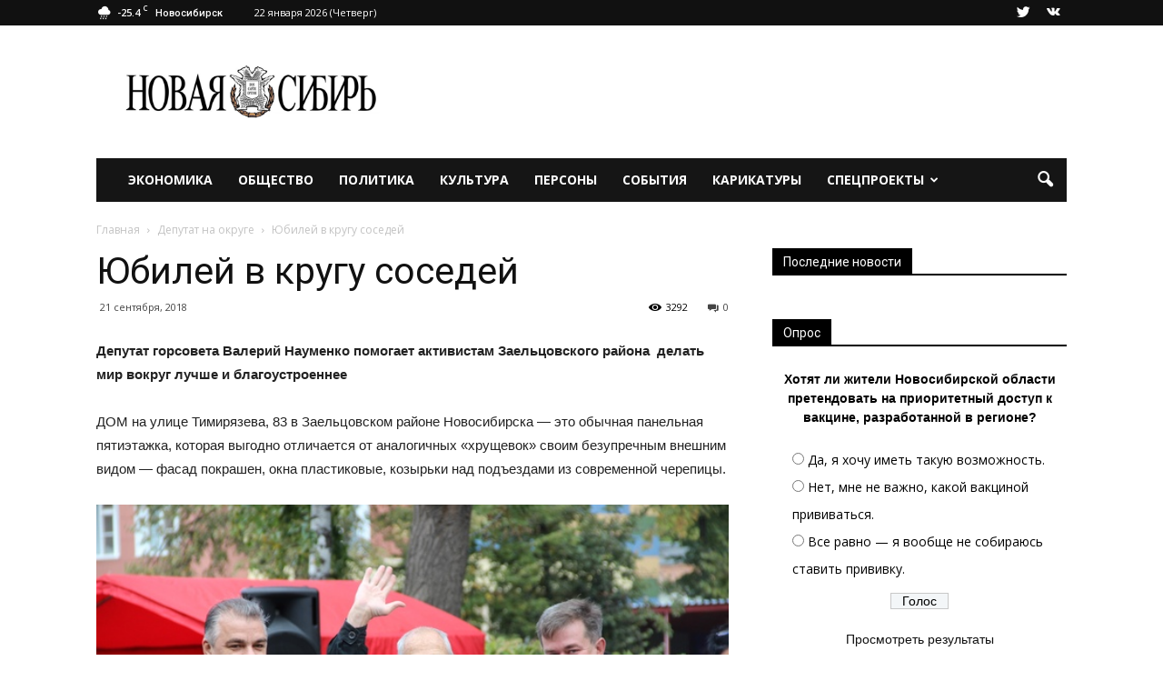

--- FILE ---
content_type: text/html; charset=UTF-8
request_url: https://newsib.net/obshchestvo/yubilej-v-krugu-sosedej.html
body_size: 29016
content:
<!doctype html >
<!--[if IE 8]>    <html class="ie8" lang="en"> <![endif]-->
<!--[if IE 9]>    <html class="ie9" lang="en"> <![endif]-->
<!--[if gt IE 8]><!--> <html lang="ru-RU"> <!--<![endif]-->
<head>
    <title>Юбилей в кругу соседей - Новая Сибирь online</title>
    <meta charset="UTF-8" />
    <meta name="viewport" content="width=device-width, initial-scale=1.0">
    <link rel="pingback" href="https://newsib.net/xmlrpc.php" />
    <meta name='robots' content='index, follow, max-image-preview:large, max-snippet:-1, max-video-preview:-1' />
	<style>img:is([sizes="auto" i], [sizes^="auto," i]) { contain-intrinsic-size: 3000px 1500px }</style>
	<meta property="og:image" content="https://newsib.net/wp-content/uploads/2018/09/1537276654.jpg" /><meta name="author" content="Новая Сибирь">
<link rel="icon" type="image/png" href="https://newsib.net/wp-content/uploads/2016/12/favicon-300x300.png"><link rel="apple-touch-icon-precomposed" sizes="76x76" href="https://newsib.net/wp-content/uploads/2016/12/favicon.png"/><link rel="apple-touch-icon-precomposed" sizes="120x120" href="https://newsib.net/wp-content/uploads/2016/12/favicon-300x300.png"/><link rel="apple-touch-icon-precomposed" sizes="152x152" href="https://newsib.net/wp-content/uploads/2016/12/favicon-300x300.png"/><link rel="apple-touch-icon-precomposed" sizes="114x114" href="https://newsib.net/wp-content/uploads/2016/12/favicon-300x300.png"/><link rel="apple-touch-icon-precomposed" sizes="144x144" href="https://newsib.net/wp-content/uploads/2016/12/favicon-300x300.png"/>
	<!-- This site is optimized with the Yoast SEO plugin v26.8 - https://yoast.com/product/yoast-seo-wordpress/ -->
	<link rel="canonical" href="https://newsib.net/obshchestvo/yubilej-v-krugu-sosedej.html" />
	<meta property="og:locale" content="ru_RU" />
	<meta property="og:type" content="article" />
	<meta property="og:title" content="Юбилей в кругу соседей - Новая Сибирь online" />
	<meta property="og:description" content="Депутат горсовета Валерий Науменко помогает активистам Заельцовского района  делать мир вокруг лучше и благоустроеннее ДОМ на улице Тимирязева, 83 в Заельцовском районе Новосибирска — это обычная панельная пятиэтажка, которая выгодно отличается от аналогичных «хрущевок» своим безупречным внешним видом — фасад покрашен, окна пластиковые, козырьки над подъездами из современной черепицы. Даже не верится, что пятиэтажка построена [&hellip;]" />
	<meta property="og:url" content="https://newsib.net/obshchestvo/yubilej-v-krugu-sosedej.html" />
	<meta property="og:site_name" content="Новая Сибирь online" />
	<meta property="article:published_time" content="2018-09-21T15:04:23+00:00" />
	<meta property="article:modified_time" content="2018-10-09T10:37:03+00:00" />
	<meta property="og:image" content="https://newsib.net/wp-content/uploads/2018/09/1537276654.jpg" />
	<meta property="og:image:width" content="604" />
	<meta property="og:image:height" content="403" />
	<meta property="og:image:type" content="image/jpeg" />
	<meta name="author" content="Новая Сибирь" />
	<meta name="twitter:card" content="summary_large_image" />
	<meta name="twitter:label1" content="Написано автором" />
	<meta name="twitter:data1" content="Новая Сибирь" />
	<script type="application/ld+json" class="yoast-schema-graph">{"@context":"https://schema.org","@graph":[{"@type":"Article","@id":"https://newsib.net/obshchestvo/yubilej-v-krugu-sosedej.html#article","isPartOf":{"@id":"https://newsib.net/obshchestvo/yubilej-v-krugu-sosedej.html"},"author":{"name":"Новая Сибирь","@id":"https://newsib.net/#/schema/person/9f0ad5f92ba579ea75c89cc0362c67d8"},"headline":"Юбилей в кругу соседей","datePublished":"2018-09-21T15:04:23+00:00","dateModified":"2018-10-09T10:37:03+00:00","mainEntityOfPage":{"@id":"https://newsib.net/obshchestvo/yubilej-v-krugu-sosedej.html"},"wordCount":468,"commentCount":0,"image":{"@id":"https://newsib.net/obshchestvo/yubilej-v-krugu-sosedej.html#primaryimage"},"thumbnailUrl":"https://newsib.net/wp-content/uploads/2018/09/1537276654.jpg","articleSection":["Депутат на округе","Общество"],"inLanguage":"ru-RU","potentialAction":[{"@type":"CommentAction","name":"Comment","target":["https://newsib.net/obshchestvo/yubilej-v-krugu-sosedej.html#respond"]}]},{"@type":"WebPage","@id":"https://newsib.net/obshchestvo/yubilej-v-krugu-sosedej.html","url":"https://newsib.net/obshchestvo/yubilej-v-krugu-sosedej.html","name":"Юбилей в кругу соседей - Новая Сибирь online","isPartOf":{"@id":"https://newsib.net/#website"},"primaryImageOfPage":{"@id":"https://newsib.net/obshchestvo/yubilej-v-krugu-sosedej.html#primaryimage"},"image":{"@id":"https://newsib.net/obshchestvo/yubilej-v-krugu-sosedej.html#primaryimage"},"thumbnailUrl":"https://newsib.net/wp-content/uploads/2018/09/1537276654.jpg","datePublished":"2018-09-21T15:04:23+00:00","dateModified":"2018-10-09T10:37:03+00:00","author":{"@id":"https://newsib.net/#/schema/person/9f0ad5f92ba579ea75c89cc0362c67d8"},"breadcrumb":{"@id":"https://newsib.net/obshchestvo/yubilej-v-krugu-sosedej.html#breadcrumb"},"inLanguage":"ru-RU","potentialAction":[{"@type":"ReadAction","target":["https://newsib.net/obshchestvo/yubilej-v-krugu-sosedej.html"]}]},{"@type":"ImageObject","inLanguage":"ru-RU","@id":"https://newsib.net/obshchestvo/yubilej-v-krugu-sosedej.html#primaryimage","url":"https://newsib.net/wp-content/uploads/2018/09/1537276654.jpg","contentUrl":"https://newsib.net/wp-content/uploads/2018/09/1537276654.jpg","width":604,"height":403},{"@type":"BreadcrumbList","@id":"https://newsib.net/obshchestvo/yubilej-v-krugu-sosedej.html#breadcrumb","itemListElement":[{"@type":"ListItem","position":1,"name":"Главная страница","item":"https://newsib.net/"},{"@type":"ListItem","position":2,"name":"Юбилей в кругу соседей"}]},{"@type":"WebSite","@id":"https://newsib.net/#website","url":"https://newsib.net/","name":"Новая Сибирь online","description":"Последние новости Новосибирска, а также самое важное и поучительное в повседневном.","potentialAction":[{"@type":"SearchAction","target":{"@type":"EntryPoint","urlTemplate":"https://newsib.net/?s={search_term_string}"},"query-input":{"@type":"PropertyValueSpecification","valueRequired":true,"valueName":"search_term_string"}}],"inLanguage":"ru-RU"},{"@type":"Person","@id":"https://newsib.net/#/schema/person/9f0ad5f92ba579ea75c89cc0362c67d8","name":"Новая Сибирь","url":"https://newsib.net/author/novaja-sibir"}]}</script>
	<!-- / Yoast SEO plugin. -->


<link rel='dns-prefetch' href='//fonts.googleapis.com' />
<link rel="alternate" type="application/rss+xml" title="Новая Сибирь online &raquo; Лента" href="https://newsib.net/feed" />
<link rel="alternate" type="application/rss+xml" title="Новая Сибирь online &raquo; Лента комментариев" href="https://newsib.net/comments/feed" />
<link rel="alternate" type="application/rss+xml" title="Новая Сибирь online &raquo; Лента комментариев к &laquo;Юбилей в кругу соседей&raquo;" href="https://newsib.net/obshchestvo/yubilej-v-krugu-sosedej.html/feed" />
<script type="text/javascript">
/* <![CDATA[ */
window._wpemojiSettings = {"baseUrl":"https:\/\/s.w.org\/images\/core\/emoji\/15.0.3\/72x72\/","ext":".png","svgUrl":"https:\/\/s.w.org\/images\/core\/emoji\/15.0.3\/svg\/","svgExt":".svg","source":{"concatemoji":"https:\/\/newsib.net\/wp-includes\/js\/wp-emoji-release.min.js?ver=6.7.4"}};
/*! This file is auto-generated */
!function(i,n){var o,s,e;function c(e){try{var t={supportTests:e,timestamp:(new Date).valueOf()};sessionStorage.setItem(o,JSON.stringify(t))}catch(e){}}function p(e,t,n){e.clearRect(0,0,e.canvas.width,e.canvas.height),e.fillText(t,0,0);var t=new Uint32Array(e.getImageData(0,0,e.canvas.width,e.canvas.height).data),r=(e.clearRect(0,0,e.canvas.width,e.canvas.height),e.fillText(n,0,0),new Uint32Array(e.getImageData(0,0,e.canvas.width,e.canvas.height).data));return t.every(function(e,t){return e===r[t]})}function u(e,t,n){switch(t){case"flag":return n(e,"\ud83c\udff3\ufe0f\u200d\u26a7\ufe0f","\ud83c\udff3\ufe0f\u200b\u26a7\ufe0f")?!1:!n(e,"\ud83c\uddfa\ud83c\uddf3","\ud83c\uddfa\u200b\ud83c\uddf3")&&!n(e,"\ud83c\udff4\udb40\udc67\udb40\udc62\udb40\udc65\udb40\udc6e\udb40\udc67\udb40\udc7f","\ud83c\udff4\u200b\udb40\udc67\u200b\udb40\udc62\u200b\udb40\udc65\u200b\udb40\udc6e\u200b\udb40\udc67\u200b\udb40\udc7f");case"emoji":return!n(e,"\ud83d\udc26\u200d\u2b1b","\ud83d\udc26\u200b\u2b1b")}return!1}function f(e,t,n){var r="undefined"!=typeof WorkerGlobalScope&&self instanceof WorkerGlobalScope?new OffscreenCanvas(300,150):i.createElement("canvas"),a=r.getContext("2d",{willReadFrequently:!0}),o=(a.textBaseline="top",a.font="600 32px Arial",{});return e.forEach(function(e){o[e]=t(a,e,n)}),o}function t(e){var t=i.createElement("script");t.src=e,t.defer=!0,i.head.appendChild(t)}"undefined"!=typeof Promise&&(o="wpEmojiSettingsSupports",s=["flag","emoji"],n.supports={everything:!0,everythingExceptFlag:!0},e=new Promise(function(e){i.addEventListener("DOMContentLoaded",e,{once:!0})}),new Promise(function(t){var n=function(){try{var e=JSON.parse(sessionStorage.getItem(o));if("object"==typeof e&&"number"==typeof e.timestamp&&(new Date).valueOf()<e.timestamp+604800&&"object"==typeof e.supportTests)return e.supportTests}catch(e){}return null}();if(!n){if("undefined"!=typeof Worker&&"undefined"!=typeof OffscreenCanvas&&"undefined"!=typeof URL&&URL.createObjectURL&&"undefined"!=typeof Blob)try{var e="postMessage("+f.toString()+"("+[JSON.stringify(s),u.toString(),p.toString()].join(",")+"));",r=new Blob([e],{type:"text/javascript"}),a=new Worker(URL.createObjectURL(r),{name:"wpTestEmojiSupports"});return void(a.onmessage=function(e){c(n=e.data),a.terminate(),t(n)})}catch(e){}c(n=f(s,u,p))}t(n)}).then(function(e){for(var t in e)n.supports[t]=e[t],n.supports.everything=n.supports.everything&&n.supports[t],"flag"!==t&&(n.supports.everythingExceptFlag=n.supports.everythingExceptFlag&&n.supports[t]);n.supports.everythingExceptFlag=n.supports.everythingExceptFlag&&!n.supports.flag,n.DOMReady=!1,n.readyCallback=function(){n.DOMReady=!0}}).then(function(){return e}).then(function(){var e;n.supports.everything||(n.readyCallback(),(e=n.source||{}).concatemoji?t(e.concatemoji):e.wpemoji&&e.twemoji&&(t(e.twemoji),t(e.wpemoji)))}))}((window,document),window._wpemojiSettings);
/* ]]> */
</script>
<style id='wp-emoji-styles-inline-css' type='text/css'>

	img.wp-smiley, img.emoji {
		display: inline !important;
		border: none !important;
		box-shadow: none !important;
		height: 1em !important;
		width: 1em !important;
		margin: 0 0.07em !important;
		vertical-align: -0.1em !important;
		background: none !important;
		padding: 0 !important;
	}
</style>
<link rel='stylesheet' id='wp-block-library-css' href='https://newsib.net/wp-includes/css/dist/block-library/style.min.css?ver=6.7.4' type='text/css' media='all' />
<link rel='stylesheet' id='banner-list-block-css' href='https://newsib.net/wp-content/plugins/custom-banners/blocks/banner-list/style.css?ver=1627555238' type='text/css' media='all' />
<link rel='stylesheet' id='rotating-banner-block-css' href='https://newsib.net/wp-content/plugins/custom-banners/blocks/rotating-banner/style.css?ver=1627555238' type='text/css' media='all' />
<link rel='stylesheet' id='single-banner-block-css' href='https://newsib.net/wp-content/plugins/custom-banners/blocks/single-banner/style.css?ver=1627555238' type='text/css' media='all' />
<link rel='stylesheet' id='mediaelement-css' href='https://newsib.net/wp-includes/js/mediaelement/mediaelementplayer-legacy.min.css?ver=4.2.17' type='text/css' media='all' />
<link rel='stylesheet' id='wp-mediaelement-css' href='https://newsib.net/wp-includes/js/mediaelement/wp-mediaelement.min.css?ver=6.7.4' type='text/css' media='all' />
<style id='jetpack-sharing-buttons-style-inline-css' type='text/css'>
.jetpack-sharing-buttons__services-list{display:flex;flex-direction:row;flex-wrap:wrap;gap:0;list-style-type:none;margin:5px;padding:0}.jetpack-sharing-buttons__services-list.has-small-icon-size{font-size:12px}.jetpack-sharing-buttons__services-list.has-normal-icon-size{font-size:16px}.jetpack-sharing-buttons__services-list.has-large-icon-size{font-size:24px}.jetpack-sharing-buttons__services-list.has-huge-icon-size{font-size:36px}@media print{.jetpack-sharing-buttons__services-list{display:none!important}}.editor-styles-wrapper .wp-block-jetpack-sharing-buttons{gap:0;padding-inline-start:0}ul.jetpack-sharing-buttons__services-list.has-background{padding:1.25em 2.375em}
</style>
<style id='classic-theme-styles-inline-css' type='text/css'>
/*! This file is auto-generated */
.wp-block-button__link{color:#fff;background-color:#32373c;border-radius:9999px;box-shadow:none;text-decoration:none;padding:calc(.667em + 2px) calc(1.333em + 2px);font-size:1.125em}.wp-block-file__button{background:#32373c;color:#fff;text-decoration:none}
</style>
<style id='global-styles-inline-css' type='text/css'>
:root{--wp--preset--aspect-ratio--square: 1;--wp--preset--aspect-ratio--4-3: 4/3;--wp--preset--aspect-ratio--3-4: 3/4;--wp--preset--aspect-ratio--3-2: 3/2;--wp--preset--aspect-ratio--2-3: 2/3;--wp--preset--aspect-ratio--16-9: 16/9;--wp--preset--aspect-ratio--9-16: 9/16;--wp--preset--color--black: #000000;--wp--preset--color--cyan-bluish-gray: #abb8c3;--wp--preset--color--white: #ffffff;--wp--preset--color--pale-pink: #f78da7;--wp--preset--color--vivid-red: #cf2e2e;--wp--preset--color--luminous-vivid-orange: #ff6900;--wp--preset--color--luminous-vivid-amber: #fcb900;--wp--preset--color--light-green-cyan: #7bdcb5;--wp--preset--color--vivid-green-cyan: #00d084;--wp--preset--color--pale-cyan-blue: #8ed1fc;--wp--preset--color--vivid-cyan-blue: #0693e3;--wp--preset--color--vivid-purple: #9b51e0;--wp--preset--gradient--vivid-cyan-blue-to-vivid-purple: linear-gradient(135deg,rgba(6,147,227,1) 0%,rgb(155,81,224) 100%);--wp--preset--gradient--light-green-cyan-to-vivid-green-cyan: linear-gradient(135deg,rgb(122,220,180) 0%,rgb(0,208,130) 100%);--wp--preset--gradient--luminous-vivid-amber-to-luminous-vivid-orange: linear-gradient(135deg,rgba(252,185,0,1) 0%,rgba(255,105,0,1) 100%);--wp--preset--gradient--luminous-vivid-orange-to-vivid-red: linear-gradient(135deg,rgba(255,105,0,1) 0%,rgb(207,46,46) 100%);--wp--preset--gradient--very-light-gray-to-cyan-bluish-gray: linear-gradient(135deg,rgb(238,238,238) 0%,rgb(169,184,195) 100%);--wp--preset--gradient--cool-to-warm-spectrum: linear-gradient(135deg,rgb(74,234,220) 0%,rgb(151,120,209) 20%,rgb(207,42,186) 40%,rgb(238,44,130) 60%,rgb(251,105,98) 80%,rgb(254,248,76) 100%);--wp--preset--gradient--blush-light-purple: linear-gradient(135deg,rgb(255,206,236) 0%,rgb(152,150,240) 100%);--wp--preset--gradient--blush-bordeaux: linear-gradient(135deg,rgb(254,205,165) 0%,rgb(254,45,45) 50%,rgb(107,0,62) 100%);--wp--preset--gradient--luminous-dusk: linear-gradient(135deg,rgb(255,203,112) 0%,rgb(199,81,192) 50%,rgb(65,88,208) 100%);--wp--preset--gradient--pale-ocean: linear-gradient(135deg,rgb(255,245,203) 0%,rgb(182,227,212) 50%,rgb(51,167,181) 100%);--wp--preset--gradient--electric-grass: linear-gradient(135deg,rgb(202,248,128) 0%,rgb(113,206,126) 100%);--wp--preset--gradient--midnight: linear-gradient(135deg,rgb(2,3,129) 0%,rgb(40,116,252) 100%);--wp--preset--font-size--small: 13px;--wp--preset--font-size--medium: 20px;--wp--preset--font-size--large: 36px;--wp--preset--font-size--x-large: 42px;--wp--preset--spacing--20: 0.44rem;--wp--preset--spacing--30: 0.67rem;--wp--preset--spacing--40: 1rem;--wp--preset--spacing--50: 1.5rem;--wp--preset--spacing--60: 2.25rem;--wp--preset--spacing--70: 3.38rem;--wp--preset--spacing--80: 5.06rem;--wp--preset--shadow--natural: 6px 6px 9px rgba(0, 0, 0, 0.2);--wp--preset--shadow--deep: 12px 12px 50px rgba(0, 0, 0, 0.4);--wp--preset--shadow--sharp: 6px 6px 0px rgba(0, 0, 0, 0.2);--wp--preset--shadow--outlined: 6px 6px 0px -3px rgba(255, 255, 255, 1), 6px 6px rgba(0, 0, 0, 1);--wp--preset--shadow--crisp: 6px 6px 0px rgba(0, 0, 0, 1);}:where(.is-layout-flex){gap: 0.5em;}:where(.is-layout-grid){gap: 0.5em;}body .is-layout-flex{display: flex;}.is-layout-flex{flex-wrap: wrap;align-items: center;}.is-layout-flex > :is(*, div){margin: 0;}body .is-layout-grid{display: grid;}.is-layout-grid > :is(*, div){margin: 0;}:where(.wp-block-columns.is-layout-flex){gap: 2em;}:where(.wp-block-columns.is-layout-grid){gap: 2em;}:where(.wp-block-post-template.is-layout-flex){gap: 1.25em;}:where(.wp-block-post-template.is-layout-grid){gap: 1.25em;}.has-black-color{color: var(--wp--preset--color--black) !important;}.has-cyan-bluish-gray-color{color: var(--wp--preset--color--cyan-bluish-gray) !important;}.has-white-color{color: var(--wp--preset--color--white) !important;}.has-pale-pink-color{color: var(--wp--preset--color--pale-pink) !important;}.has-vivid-red-color{color: var(--wp--preset--color--vivid-red) !important;}.has-luminous-vivid-orange-color{color: var(--wp--preset--color--luminous-vivid-orange) !important;}.has-luminous-vivid-amber-color{color: var(--wp--preset--color--luminous-vivid-amber) !important;}.has-light-green-cyan-color{color: var(--wp--preset--color--light-green-cyan) !important;}.has-vivid-green-cyan-color{color: var(--wp--preset--color--vivid-green-cyan) !important;}.has-pale-cyan-blue-color{color: var(--wp--preset--color--pale-cyan-blue) !important;}.has-vivid-cyan-blue-color{color: var(--wp--preset--color--vivid-cyan-blue) !important;}.has-vivid-purple-color{color: var(--wp--preset--color--vivid-purple) !important;}.has-black-background-color{background-color: var(--wp--preset--color--black) !important;}.has-cyan-bluish-gray-background-color{background-color: var(--wp--preset--color--cyan-bluish-gray) !important;}.has-white-background-color{background-color: var(--wp--preset--color--white) !important;}.has-pale-pink-background-color{background-color: var(--wp--preset--color--pale-pink) !important;}.has-vivid-red-background-color{background-color: var(--wp--preset--color--vivid-red) !important;}.has-luminous-vivid-orange-background-color{background-color: var(--wp--preset--color--luminous-vivid-orange) !important;}.has-luminous-vivid-amber-background-color{background-color: var(--wp--preset--color--luminous-vivid-amber) !important;}.has-light-green-cyan-background-color{background-color: var(--wp--preset--color--light-green-cyan) !important;}.has-vivid-green-cyan-background-color{background-color: var(--wp--preset--color--vivid-green-cyan) !important;}.has-pale-cyan-blue-background-color{background-color: var(--wp--preset--color--pale-cyan-blue) !important;}.has-vivid-cyan-blue-background-color{background-color: var(--wp--preset--color--vivid-cyan-blue) !important;}.has-vivid-purple-background-color{background-color: var(--wp--preset--color--vivid-purple) !important;}.has-black-border-color{border-color: var(--wp--preset--color--black) !important;}.has-cyan-bluish-gray-border-color{border-color: var(--wp--preset--color--cyan-bluish-gray) !important;}.has-white-border-color{border-color: var(--wp--preset--color--white) !important;}.has-pale-pink-border-color{border-color: var(--wp--preset--color--pale-pink) !important;}.has-vivid-red-border-color{border-color: var(--wp--preset--color--vivid-red) !important;}.has-luminous-vivid-orange-border-color{border-color: var(--wp--preset--color--luminous-vivid-orange) !important;}.has-luminous-vivid-amber-border-color{border-color: var(--wp--preset--color--luminous-vivid-amber) !important;}.has-light-green-cyan-border-color{border-color: var(--wp--preset--color--light-green-cyan) !important;}.has-vivid-green-cyan-border-color{border-color: var(--wp--preset--color--vivid-green-cyan) !important;}.has-pale-cyan-blue-border-color{border-color: var(--wp--preset--color--pale-cyan-blue) !important;}.has-vivid-cyan-blue-border-color{border-color: var(--wp--preset--color--vivid-cyan-blue) !important;}.has-vivid-purple-border-color{border-color: var(--wp--preset--color--vivid-purple) !important;}.has-vivid-cyan-blue-to-vivid-purple-gradient-background{background: var(--wp--preset--gradient--vivid-cyan-blue-to-vivid-purple) !important;}.has-light-green-cyan-to-vivid-green-cyan-gradient-background{background: var(--wp--preset--gradient--light-green-cyan-to-vivid-green-cyan) !important;}.has-luminous-vivid-amber-to-luminous-vivid-orange-gradient-background{background: var(--wp--preset--gradient--luminous-vivid-amber-to-luminous-vivid-orange) !important;}.has-luminous-vivid-orange-to-vivid-red-gradient-background{background: var(--wp--preset--gradient--luminous-vivid-orange-to-vivid-red) !important;}.has-very-light-gray-to-cyan-bluish-gray-gradient-background{background: var(--wp--preset--gradient--very-light-gray-to-cyan-bluish-gray) !important;}.has-cool-to-warm-spectrum-gradient-background{background: var(--wp--preset--gradient--cool-to-warm-spectrum) !important;}.has-blush-light-purple-gradient-background{background: var(--wp--preset--gradient--blush-light-purple) !important;}.has-blush-bordeaux-gradient-background{background: var(--wp--preset--gradient--blush-bordeaux) !important;}.has-luminous-dusk-gradient-background{background: var(--wp--preset--gradient--luminous-dusk) !important;}.has-pale-ocean-gradient-background{background: var(--wp--preset--gradient--pale-ocean) !important;}.has-electric-grass-gradient-background{background: var(--wp--preset--gradient--electric-grass) !important;}.has-midnight-gradient-background{background: var(--wp--preset--gradient--midnight) !important;}.has-small-font-size{font-size: var(--wp--preset--font-size--small) !important;}.has-medium-font-size{font-size: var(--wp--preset--font-size--medium) !important;}.has-large-font-size{font-size: var(--wp--preset--font-size--large) !important;}.has-x-large-font-size{font-size: var(--wp--preset--font-size--x-large) !important;}
:where(.wp-block-post-template.is-layout-flex){gap: 1.25em;}:where(.wp-block-post-template.is-layout-grid){gap: 1.25em;}
:where(.wp-block-columns.is-layout-flex){gap: 2em;}:where(.wp-block-columns.is-layout-grid){gap: 2em;}
:root :where(.wp-block-pullquote){font-size: 1.5em;line-height: 1.6;}
</style>
<link rel='stylesheet' id='SFSIPLUSmainCss-css' href='https://newsib.net/wp-content/plugins/Ultimate-Premium-Plugin/css/sfsi-style.css?ver=16.0' type='text/css' media='all' />
<link rel='stylesheet' id='contact-form-7-css' href='https://newsib.net/wp-content/plugins/contact-form-7/includes/css/styles.css?ver=6.1.4' type='text/css' media='all' />
<link rel='stylesheet' id='wp-banners-css-css' href='https://newsib.net/wp-content/plugins/custom-banners/assets/css/wp-banners.css?ver=6.7.4' type='text/css' media='all' />
<link rel='stylesheet' id='gn-frontend-gnfollow-style-css' href='https://newsib.net/wp-content/plugins/gn-publisher/assets/css/gn-frontend-gnfollow.min.css?ver=1.5.26' type='text/css' media='all' />
<link rel='stylesheet' id='wp-polls-css' href='https://newsib.net/wp-content/plugins/wp-polls/polls-css.css?ver=2.77.3' type='text/css' media='all' />
<style id='wp-polls-inline-css' type='text/css'>
.wp-polls .pollbar {
	margin: 1px;
	font-size: 6px;
	line-height: 8px;
	height: 8px;
	background-image: url('https://newsib.net/wp-content/plugins/wp-polls/images/default/pollbg.gif');
	border: 1px solid #c8c8c8;
}

</style>
<link crossorigin="anonymous" rel='stylesheet' id='google_font_open_sans-css' href='https://fonts.googleapis.com/css?family=Open+Sans%3A300italic%2C400italic%2C600italic%2C400%2C600%2C700&#038;subset=cyrillic&#038;ver=6.7.4' type='text/css' media='all' />
<link crossorigin="anonymous" rel='stylesheet' id='google_font_roboto-css' href='https://fonts.googleapis.com/css?family=Roboto%3A500%2C400italic%2C700%2C900%2C500italic%2C400%2C300&#038;subset=cyrillic&#038;ver=6.7.4' type='text/css' media='all' />
<link rel='stylesheet' id='wp-pagenavi-css' href='https://newsib.net/wp-content/plugins/wp-pagenavi/pagenavi-css.css?ver=2.70' type='text/css' media='all' />
<link rel='stylesheet' id='js_composer_front-css' href='https://newsib.net/wp-content/plugins/js_composer/assets/css/js_composer.min.css?ver=5.4.5' type='text/css' media='all' />
<link rel='stylesheet' id='td-theme-css' href='https://newsib.net/wp-content/themes/Newspaper/style.css?ver=7.5' type='text/css' media='all' />
<script type="text/javascript" src="https://newsib.net/wp-includes/js/jquery/jquery.min.js?ver=3.7.1" id="jquery-core-js"></script>
<script type="text/javascript" src="https://newsib.net/wp-includes/js/jquery/jquery-migrate.min.js?ver=3.4.1" id="jquery-migrate-js"></script>
<link rel="https://api.w.org/" href="https://newsib.net/wp-json/" /><link rel="alternate" title="JSON" type="application/json" href="https://newsib.net/wp-json/wp/v2/posts/15641" /><link rel="EditURI" type="application/rsd+xml" title="RSD" href="https://newsib.net/xmlrpc.php?rsd" />
<meta name="generator" content="WordPress 6.7.4" />
<link rel='shortlink' href='https://newsib.net?p=15641' />
		<style type="text/css">
					</style>
				<!-- Twitter Cards Meta by USM  STARTS-->
			<meta name="twitter:card" content="summary" />
<meta name="twitter:site" content="@newsib_lite" />
<meta name="twitter:creator" content="@newsib_lite" />
<meta name="twitter:url" content="https://newsib.net/obshchestvo/yubilej-v-krugu-sosedej.html" />
<meta name="twitter:title" content="Юбилей в кругу соседей" />
<meta name="twitter:description" content="Депутат горсовета Валерий Науменко помогает активистам Заельцовского района  делать мир вокруг лучше и благоустроеннее ДОМ на улице Тимирязева, 83 в Заельцовском районе Новосибирска — это обычная панельная пятиэтажка, которая выгодно отличается от аналогичных «хрущевок» своим безупречным внешним видом — фасад покрашен, окна пластиковые, козырьки над подъездами из современной черепицы. Даже не [...]" />
<meta name="twitter:image" content="https://newsib.net/wp-content/plugins/Ultimate-Premium-Plugin/images/no-image.jpg?1769046499" />
			<!-- Twitter Cards Meta by USM  CLOSES-->
			<style type="text/css" media="screen"></style><meta name="google-site-verification" content="wmQqvDwvkGMy2_0tN4JqeQ7bp768k_rBGr-DxYvwyYA" />
<!-- Global site tag (gtag.js) - Google Analytics -->
<script async src="https://www.googletagmanager.com/gtag/js?id=UA-165311820-1"></script>
<script>
  window.dataLayer = window.dataLayer || [];
  function gtag(){dataLayer.push(arguments);}
  gtag('js', new Date());
  gtag('config', 'UA-165311820-1');
</script>
<meta name="yandex-verification" content="d33014ccb0c9e0cf" />
<meta name="yandex-verification" content="e3cf079a5c1b8fef" />
<!-- Global site tag (gtag.js) - Google Analytics -->
<script async src="https://www.googletagmanager.com/gtag/js?id=G-B2E26YDWPS"></script>
<script>
  window.dataLayer = window.dataLayer || [];
  function gtag(){dataLayer.push(arguments);}
  gtag('js', new Date());

  gtag('config', 'G-B2E26YDWPS');
</script>

<!-- Yandex.RTB -->
<script>window.yaContextCb=window.yaContextCb||[]</script>
<script src="https://yandex.ru/ads/system/context.js" async></script><meta name="yandex-verification" content="d33014ccb0c9e0cf" />
<meta name="yandex-verification" content="3f5f47f2003c03fb" /><!--[if lt IE 9]><script src="https://html5shim.googlecode.com/svn/trunk/html5.js"></script><![endif]-->
    <meta name="generator" content="Powered by WPBakery Page Builder - drag and drop page builder for WordPress."/>
<!--[if lte IE 9]><link rel="stylesheet" type="text/css" href="https://newsib.net/wp-content/plugins/js_composer/assets/css/vc_lte_ie9.min.css" media="screen"><![endif]--><meta name="google-site-verification" content="rysvljjgXene0WP8EylJL4NGbzwuF0kJV7I53tR_lI0" /><link rel="amphtml" href="https://newsib.net/obshchestvo/yubilej-v-krugu-sosedej.html?amp">
<!-- JS generated by theme -->

<script>
    
    

	    var tdBlocksArray = []; //here we store all the items for the current page

	    //td_block class - each ajax block uses a object of this class for requests
	    function tdBlock() {
		    this.id = '';
		    this.block_type = 1; //block type id (1-234 etc)
		    this.atts = '';
		    this.td_column_number = '';
		    this.td_current_page = 1; //
		    this.post_count = 0; //from wp
		    this.found_posts = 0; //from wp
		    this.max_num_pages = 0; //from wp
		    this.td_filter_value = ''; //current live filter value
		    this.is_ajax_running = false;
		    this.td_user_action = ''; // load more or infinite loader (used by the animation)
		    this.header_color = '';
		    this.ajax_pagination_infinite_stop = ''; //show load more at page x
	    }


        // td_js_generator - mini detector
        (function(){
            var htmlTag = document.getElementsByTagName("html")[0];

            if ( navigator.userAgent.indexOf("MSIE 10.0") > -1 ) {
                htmlTag.className += ' ie10';
            }

            if ( !!navigator.userAgent.match(/Trident.*rv\:11\./) ) {
                htmlTag.className += ' ie11';
            }

            if ( /(iPad|iPhone|iPod)/g.test(navigator.userAgent) ) {
                htmlTag.className += ' td-md-is-ios';
            }

            var user_agent = navigator.userAgent.toLowerCase();
            if ( user_agent.indexOf("android") > -1 ) {
                htmlTag.className += ' td-md-is-android';
            }

            if ( -1 !== navigator.userAgent.indexOf('Mac OS X')  ) {
                htmlTag.className += ' td-md-is-os-x';
            }

            if ( /chrom(e|ium)/.test(navigator.userAgent.toLowerCase()) ) {
               htmlTag.className += ' td-md-is-chrome';
            }

            if ( -1 !== navigator.userAgent.indexOf('Firefox') ) {
                htmlTag.className += ' td-md-is-firefox';
            }

            if ( -1 !== navigator.userAgent.indexOf('Safari') && -1 === navigator.userAgent.indexOf('Chrome') ) {
                htmlTag.className += ' td-md-is-safari';
            }

            if( -1 !== navigator.userAgent.indexOf('IEMobile') ){
                htmlTag.className += ' td-md-is-iemobile';
            }

        })();




        var tdLocalCache = {};

        ( function () {
            "use strict";

            tdLocalCache = {
                data: {},
                remove: function (resource_id) {
                    delete tdLocalCache.data[resource_id];
                },
                exist: function (resource_id) {
                    return tdLocalCache.data.hasOwnProperty(resource_id) && tdLocalCache.data[resource_id] !== null;
                },
                get: function (resource_id) {
                    return tdLocalCache.data[resource_id];
                },
                set: function (resource_id, cachedData) {
                    tdLocalCache.remove(resource_id);
                    tdLocalCache.data[resource_id] = cachedData;
                }
            };
        })();

    
    
var td_viewport_interval_list=[{"limitBottom":767,"sidebarWidth":228},{"limitBottom":1018,"sidebarWidth":300},{"limitBottom":1140,"sidebarWidth":324}];
var td_animation_stack_effect="type1";
var tds_animation_stack=true;
var td_animation_stack_specific_selectors=".entry-thumb, img[class*=\"wp-image-\"], a.td-sml-link-to-image > img";
var td_animation_stack_general_selectors=".td-animation-stack .entry-thumb, .post .entry-thumb, .post img[class*=\"wp-image-\"], .post a.td-sml-link-to-image > img";
var td_ajax_url="https:\/\/newsib.net\/wp-admin\/admin-ajax.php?td_theme_name=Newspaper&v=7.5";
var td_get_template_directory_uri="https:\/\/newsib.net\/wp-content\/themes\/Newspaper";
var tds_snap_menu="";
var tds_logo_on_sticky="";
var tds_header_style="3";
var td_please_wait="\u041f\u043e\u0436\u0430\u043b\u0443\u0439\u0441\u0442\u0430, \u043f\u043e\u0434\u043e\u0436\u0434\u0438\u0442\u0435...";
var td_email_user_pass_incorrect="\u041d\u0435\u0432\u0435\u0440\u043d\u043e\u0435 \u0438\u043c\u044f \u043f\u043e\u043b\u044c\u0437\u043e\u0432\u0430\u0442\u0435\u043b\u044f \u0438\u043b\u0438 \u043f\u0430\u0440\u043e\u043b\u044c!";
var td_email_user_incorrect="\u041d\u0435\u0432\u0435\u0440\u043d\u044b\u0439 \u0430\u0434\u0440\u0435\u0441 \u044d\u043b\u0435\u043a\u0442\u0440\u043e\u043d\u043d\u043e\u0439 \u043f\u043e\u0447\u0442\u044b \u0438\u043b\u0438 \u043f\u0430\u0440\u043e\u043b\u044c!";
var td_email_incorrect="\u041d\u0435\u0432\u0435\u0440\u043d\u044b\u0439 \u0430\u0434\u0440\u0435\u0441 \u044d\u043b\u0435\u043a\u0442\u0440\u043e\u043d\u043d\u043e\u0439 \u043f\u043e\u0447\u0442\u044b!";
var tds_more_articles_on_post_enable="show";
var tds_more_articles_on_post_time_to_wait="";
var tds_more_articles_on_post_pages_distance_from_top=0;
var tds_theme_color_site_wide="#000000";
var tds_smart_sidebar="";
var tdThemeName="Newspaper";
var td_magnific_popup_translation_tPrev="\u041f\u0440\u0435\u0434\u044b\u0434\u0443\u0449\u0438\u0439 (\u041a\u043d\u043e\u043f\u043a\u0430 \u0432\u043b\u0435\u0432\u043e)";
var td_magnific_popup_translation_tNext="\u0421\u043b\u0435\u0434\u0443\u044e\u0449\u0438\u0439 (\u041a\u043d\u043e\u043f\u043a\u0430 \u0432\u043f\u0440\u0430\u0432\u043e)";
var td_magnific_popup_translation_tCounter="%curr% \u0438\u0437 %total%";
var td_magnific_popup_translation_ajax_tError="\u0421\u043e\u0434\u0435\u0440\u0436\u0438\u043c\u043e\u0435 %url% \u043d\u0435 \u043c\u043e\u0436\u0435\u0442 \u0431\u044b\u0442\u044c \u0437\u0430\u0433\u0440\u0443\u0436\u0435\u043d\u043e.";
var td_magnific_popup_translation_image_tError="\u0418\u0437\u043e\u0431\u0440\u0430\u0436\u0435\u043d\u0438\u0435 #%curr% \u043d\u0435 \u0443\u0434\u0430\u043b\u043e\u0441\u044c \u0437\u0430\u0433\u0440\u0443\u0437\u0438\u0442\u044c.";
var td_ad_background_click_link="";
var td_ad_background_click_target="";
</script>


<!-- Header style compiled by theme -->

<style>
    
.td-header-wrap .black-menu .sf-menu > .current-menu-item > a,
    .td-header-wrap .black-menu .sf-menu > .current-menu-ancestor > a,
    .td-header-wrap .black-menu .sf-menu > .current-category-ancestor > a,
    .td-header-wrap .black-menu .sf-menu > li > a:hover,
    .td-header-wrap .black-menu .sf-menu > .sfHover > a,
    .td-header-style-12 .td-header-menu-wrap-full,
    .sf-menu > .current-menu-item > a:after,
    .sf-menu > .current-menu-ancestor > a:after,
    .sf-menu > .current-category-ancestor > a:after,
    .sf-menu > li:hover > a:after,
    .sf-menu > .sfHover > a:after,
    .sf-menu ul .td-menu-item > a:hover,
    .sf-menu ul .sfHover > a,
    .sf-menu ul .current-menu-ancestor > a,
    .sf-menu ul .current-category-ancestor > a,
    .sf-menu ul .current-menu-item > a,
    .td-header-style-12 .td-affix,
    .header-search-wrap .td-drop-down-search:after,
    .header-search-wrap .td-drop-down-search .btn:hover,
    input[type=submit]:hover,
    .td-read-more a,
    .td-post-category:hover,
    .td-grid-style-1.td-hover-1 .td-big-grid-post:hover .td-post-category,
    .td-grid-style-5.td-hover-1 .td-big-grid-post:hover .td-post-category,
    .td_top_authors .td-active .td-author-post-count,
    .td_top_authors .td-active .td-author-comments-count,
    .td_top_authors .td_mod_wrap:hover .td-author-post-count,
    .td_top_authors .td_mod_wrap:hover .td-author-comments-count,
    .td-404-sub-sub-title a:hover,
    .td-search-form-widget .wpb_button:hover,
    .td-rating-bar-wrap div,
    .td_category_template_3 .td-current-sub-category,
    .dropcap,
    .td_wrapper_video_playlist .td_video_controls_playlist_wrapper,
    .wpb_default,
    .wpb_default:hover,
    .td-left-smart-list:hover,
    .td-right-smart-list:hover,
    .woocommerce-checkout .woocommerce input.button:hover,
    .woocommerce-page .woocommerce a.button:hover,
    .woocommerce-account div.woocommerce .button:hover,
    #bbpress-forums button:hover,
    .bbp_widget_login .button:hover,
    .td-footer-wrapper .td-post-category,
    .td-footer-wrapper .widget_product_search input[type="submit"]:hover,
    .woocommerce .product a.button:hover,
    .woocommerce .product #respond input#submit:hover,
    .woocommerce .checkout input#place_order:hover,
    .woocommerce .woocommerce.widget .button:hover,
    .single-product .product .summary .cart .button:hover,
    .woocommerce-cart .woocommerce table.cart .button:hover,
    .woocommerce-cart .woocommerce .shipping-calculator-form .button:hover,
    .td-next-prev-wrap a:hover,
    .td-load-more-wrap a:hover,
    .td-post-small-box a:hover,
    .page-nav .current,
    .page-nav:first-child > div,
    .td_category_template_8 .td-category-header .td-category a.td-current-sub-category,
    .td_category_template_4 .td-category-siblings .td-category a:hover,
    #bbpress-forums .bbp-pagination .current,
    #bbpress-forums #bbp-single-user-details #bbp-user-navigation li.current a,
    .td-theme-slider:hover .slide-meta-cat a,
    a.vc_btn-black:hover,
    .td-trending-now-wrapper:hover .td-trending-now-title,
    .td-scroll-up,
    .td-smart-list-button:hover,
    .td-weather-information:before,
    .td-weather-week:before,
    .td_block_exchange .td-exchange-header:before,
    .td_block_big_grid_9.td-grid-style-1 .td-post-category,
    .td_block_big_grid_9.td-grid-style-5 .td-post-category,
    .td-grid-style-6.td-hover-1 .td-module-thumb:after {
        background-color: #000000;
    }

    .woocommerce .woocommerce-message .button:hover,
    .woocommerce .woocommerce-error .button:hover,
    .woocommerce .woocommerce-info .button:hover {
        background-color: #000000 !important;
    }

    .woocommerce .product .onsale,
    .woocommerce.widget .ui-slider .ui-slider-handle {
        background: none #000000;
    }

    .woocommerce.widget.widget_layered_nav_filters ul li a {
        background: none repeat scroll 0 0 #000000 !important;
    }

    a,
    cite a:hover,
    .td_mega_menu_sub_cats .cur-sub-cat,
    .td-mega-span h3 a:hover,
    .td_mod_mega_menu:hover .entry-title a,
    .header-search-wrap .result-msg a:hover,
    .top-header-menu li a:hover,
    .top-header-menu .current-menu-item > a,
    .top-header-menu .current-menu-ancestor > a,
    .top-header-menu .current-category-ancestor > a,
    .td-social-icon-wrap > a:hover,
    .td-header-sp-top-widget .td-social-icon-wrap a:hover,
    .td-page-content blockquote p,
    .td-post-content blockquote p,
    .mce-content-body blockquote p,
    .comment-content blockquote p,
    .wpb_text_column blockquote p,
    .td_block_text_with_title blockquote p,
    .td_module_wrap:hover .entry-title a,
    .td-subcat-filter .td-subcat-list a:hover,
    .td-subcat-filter .td-subcat-dropdown a:hover,
    .td_quote_on_blocks,
    .dropcap2,
    .dropcap3,
    .td_top_authors .td-active .td-authors-name a,
    .td_top_authors .td_mod_wrap:hover .td-authors-name a,
    .td-post-next-prev-content a:hover,
    .author-box-wrap .td-author-social a:hover,
    .td-author-name a:hover,
    .td-author-url a:hover,
    .td_mod_related_posts:hover h3 > a,
    .td-post-template-11 .td-related-title .td-related-left:hover,
    .td-post-template-11 .td-related-title .td-related-right:hover,
    .td-post-template-11 .td-related-title .td-cur-simple-item,
    .td-post-template-11 .td_block_related_posts .td-next-prev-wrap a:hover,
    .comment-reply-link:hover,
    .logged-in-as a:hover,
    #cancel-comment-reply-link:hover,
    .td-search-query,
    .td-category-header .td-pulldown-category-filter-link:hover,
    .td-category-siblings .td-subcat-dropdown a:hover,
    .td-category-siblings .td-subcat-dropdown a.td-current-sub-category,
    .widget a:hover,
    .widget_calendar tfoot a:hover,
    .woocommerce a.added_to_cart:hover,
    #bbpress-forums li.bbp-header .bbp-reply-content span a:hover,
    #bbpress-forums .bbp-forum-freshness a:hover,
    #bbpress-forums .bbp-topic-freshness a:hover,
    #bbpress-forums .bbp-forums-list li a:hover,
    #bbpress-forums .bbp-forum-title:hover,
    #bbpress-forums .bbp-topic-permalink:hover,
    #bbpress-forums .bbp-topic-started-by a:hover,
    #bbpress-forums .bbp-topic-started-in a:hover,
    #bbpress-forums .bbp-body .super-sticky li.bbp-topic-title .bbp-topic-permalink,
    #bbpress-forums .bbp-body .sticky li.bbp-topic-title .bbp-topic-permalink,
    .widget_display_replies .bbp-author-name,
    .widget_display_topics .bbp-author-name,
    .footer-text-wrap .footer-email-wrap a,
    .td-subfooter-menu li a:hover,
    .footer-social-wrap a:hover,
    a.vc_btn-black:hover,
    .td-smart-list-dropdown-wrap .td-smart-list-button:hover,
    .td_module_17 .td-read-more a:hover,
    .td_module_18 .td-read-more a:hover,
    .td_module_19 .td-post-author-name a:hover,
    .td-instagram-user a {
        color: #000000;
    }

    a.vc_btn-black.vc_btn_square_outlined:hover,
    a.vc_btn-black.vc_btn_outlined:hover,
    .td-mega-menu-page .wpb_content_element ul li a:hover {
        color: #000000 !important;
    }

    .td-next-prev-wrap a:hover,
    .td-load-more-wrap a:hover,
    .td-post-small-box a:hover,
    .page-nav .current,
    .page-nav:first-child > div,
    .td_category_template_8 .td-category-header .td-category a.td-current-sub-category,
    .td_category_template_4 .td-category-siblings .td-category a:hover,
    #bbpress-forums .bbp-pagination .current,
    .post .td_quote_box,
    .page .td_quote_box,
    a.vc_btn-black:hover {
        border-color: #000000;
    }

    .td_wrapper_video_playlist .td_video_currently_playing:after {
        border-color: #000000 !important;
    }

    .header-search-wrap .td-drop-down-search:before {
        border-color: transparent transparent #000000 transparent;
    }

    .block-title > span,
    .block-title > a,
    .block-title > label,
    .widgettitle,
    .widgettitle:after,
    .td-trending-now-title,
    .td-trending-now-wrapper:hover .td-trending-now-title,
    .wpb_tabs li.ui-tabs-active a,
    .wpb_tabs li:hover a,
    .vc_tta-container .vc_tta-color-grey.vc_tta-tabs-position-top.vc_tta-style-classic .vc_tta-tabs-container .vc_tta-tab.vc_active > a,
    .vc_tta-container .vc_tta-color-grey.vc_tta-tabs-position-top.vc_tta-style-classic .vc_tta-tabs-container .vc_tta-tab:hover > a,
    .td-related-title .td-cur-simple-item,
    .woocommerce .product .products h2,
    .td-subcat-filter .td-subcat-dropdown:hover .td-subcat-more {
    	background-color: #000000;
    }

    .woocommerce div.product .woocommerce-tabs ul.tabs li.active {
    	background-color: #000000 !important;
    }

    .block-title,
    .td-related-title,
    .wpb_tabs .wpb_tabs_nav,
    .vc_tta-container .vc_tta-color-grey.vc_tta-tabs-position-top.vc_tta-style-classic .vc_tta-tabs-container,
    .woocommerce div.product .woocommerce-tabs ul.tabs:before {
        border-color: #000000;
    }
    .td_block_wrap .td-subcat-item .td-cur-simple-item {
	    color: #000000;
	}


    
    .td-grid-style-4 .entry-title
    {
        background-color: rgba(0, 0, 0, 0.7);
    }

    
    @media (max-width: 767px) {
        body .td-header-wrap .td-header-main-menu {
            background-color: #0a0a0a !important;
        }
    }
</style>

<!-- Yandex.Metrika counter --> <script type="text/javascript"> (function (d, w, c) { (w[c] = w[c] || []).push(function() { try { w.yaCounter41165829 = new Ya.Metrika({ id:41165829, clickmap:true, trackLinks:true, accurateTrackBounce:true, webvisor:true }); } catch(e) { } }); var n = d.getElementsByTagName("script")[0], s = d.createElement("script"), f = function () { n.parentNode.insertBefore(s, n); }; s.type = "text/javascript"; s.async = true; s.src = "https://mc.yandex.ru/metrika/watch.js"; if (w.opera == "[object Opera]") { d.addEventListener("DOMContentLoaded", f, false); } else { f(); } })(document, window, "yandex_metrika_callbacks"); </script> <noscript><div><img src="https://mc.yandex.ru/watch/41165829" style="position:absolute; left:-9999px;" alt="" /></div></noscript> <!-- /Yandex.Metrika counter --><style type="text/css">.sfsibeforpstwpr .sfsiplus_norm_row.sfsi_plus_wDivothr .sfsi_premium_wicons:nth-child(2) {margin-left: 5px !important;margin-right: 5px !important;} .sfsibeforpstwpr .sfsiplus_norm_row.sfsi_plus_wDivothr .sfsi_premium_wicons, .sfsiaftrpstwpr .sfsiplus_norm_row.sfsi_plus_wDivothr .sfsi_premium_wicons{width: 40px !important;height: auto !important; margin-left: 5px !important;margin-right: 5px !important;margin-bottom: 10px !important;} .sfsibeforpstwpr .sfsiplus_norm_row.sfsi_plus_wDivothr .sfsi_premium_wicons .sciconfront, .sfsibeforpstwpr .sfsiplus_norm_row.sfsi_plus_wDivothr .sfsi_premium_wicons .sciconback, .sfsiaftrpstwpr .sfsiplus_norm_row.sfsi_plus_wDivothr .sfsi_premium_wicons .sciconfront, .sfsiaftrpstwpr .sfsiplus_norm_row.sfsi_plus_wDivothr .sfsi_premium_wicons .sciconback {width: 40px !important;height: 40px !important; }#sfsi_plus_wDivothrWid { width: 250px !important; } </style><noscript><style type="text/css"> .wpb_animate_when_almost_visible { opacity: 1; }</style></noscript><meta name="follow.[base64]" content="W3zDndTSHFYGfk7HUDew"/><meta name="viewport" content="width=device-width, initial-scale=1">
		<!-- Open graph title, url & description tags added by USM STARTS -->
		<meta property="og:description" content="Депутат горсовета Валерий Науменко помогает активистам Заельцовского района  делать мир вокруг лучше и благоустроеннее ДОМ на улице Тимирязева, 83 в Заельцовском районе Новосибирска — это обычная панельная пятиэтажка, которая выгодно отличается от аналогичных «хрущевок» своим безупречным внешним видом — фасад покрашен, окна пластиковые, козырьки над подъездами из современной черепицы. Даже не [...]"/>
<meta property="og:url" content="https://newsib.net/obshchestvo/yubilej-v-krugu-sosedej.html"/>
<meta property="og:title" content="Юбилей в кругу соседей"/>
		<!-- Open graph title, url & description tags added by USM CLOSES -->
		
<link rel="manifest" href="/manifest.json">


		<!--Новости партнеров-->
	
	<script type="text/javascript" src="https://code.giraff.io/data/widget-newsibnet.js" async></script>
	
	<!--КОНЕЦ-->
	
</head>

<body class="post-template-default single single-post postid-15641 single-format-standard usm-premium-16.0-updated-2022-01-20 sfsi_plus_16.0 sfsi_plus_count_enabled sfsi_plus_actvite_theme_flat yubilej-v-krugu-sosedej wpb-js-composer js-comp-ver-5.4.5 vc_responsive td-animation-stack-type1 td-full-layout" itemscope="itemscope" itemtype="https://schema.org/WebPage">



        <div class="td-scroll-up"><i class="td-icon-menu-up"></i></div>
    
    <div class="td-menu-background"></div>
<div id="td-mobile-nav">
    <div class="td-mobile-container">
        <!-- mobile menu top section -->
        <div class="td-menu-socials-wrap">
            <!-- socials -->
            <div class="td-menu-socials">
                
        <span class="td-social-icon-wrap">
            <a target="_blank" href="https://twitter.com/newsib_lite" title="Twitter">
                <i class="td-icon-font td-icon-twitter"></i>
            </a>
        </span>
        <span class="td-social-icon-wrap">
            <a target="_blank" href="https://vk.com/nsiberia" title="VKontakte">
                <i class="td-icon-font td-icon-vk"></i>
            </a>
        </span>            </div>
            <!-- close button -->
            <div class="td-mobile-close">
                <a href="#"><i class="td-icon-close-mobile"></i></a>
            </div>
        </div>

        <!-- login section -->
        
        <!-- menu section -->
        <div class="td-mobile-content">
            <div class="menu-glavnoe-menyu-container"><ul id="menu-glavnoe-menyu" class="td-mobile-main-menu"><li id="menu-item-4970" class="menu-item menu-item-type-taxonomy menu-item-object-category menu-item-first menu-item-4970"><a href="https://newsib.net/ekonomika">Экономика</a></li>
<li id="menu-item-4964" class="menu-item menu-item-type-taxonomy menu-item-object-category current-post-ancestor current-menu-parent current-post-parent menu-item-4964"><a href="https://newsib.net/obshchestvo">Общество</a></li>
<li id="menu-item-4965" class="menu-item menu-item-type-taxonomy menu-item-object-category menu-item-4965"><a href="https://newsib.net/politika">Политика</a></li>
<li id="menu-item-4963" class="menu-item menu-item-type-taxonomy menu-item-object-category menu-item-4963"><a href="https://newsib.net/kultura">Культура</a></li>
<li id="menu-item-4961" class="menu-item menu-item-type-taxonomy menu-item-object-category menu-item-4961"><a href="https://newsib.net/personality">Персоны</a></li>
<li id="menu-item-14142" class="menu-item menu-item-type-taxonomy menu-item-object-category menu-item-14142"><a href="https://newsib.net/events">События</a></li>
<li id="menu-item-4962" class="menu-item menu-item-type-taxonomy menu-item-object-category menu-item-4962"><a href="https://newsib.net/karikatury">Карикатуры</a></li>
<li id="menu-item-21808" class="menu-item menu-item-type-post_type menu-item-object-page menu-item-has-children menu-item-21808"><a href="https://newsib.net/specproekty">Спецпроекты<i class="td-icon-menu-right td-element-after"></i></a>
<ul class="sub-menu">
	<li id="menu-item-21750" class="menu-item menu-item-type-post_type menu-item-object-page menu-item-21750"><a href="https://newsib.net/igrapopravlyalka">Поправлялка</a></li>
	<li id="menu-item-21810" class="menu-item menu-item-type-taxonomy menu-item-object-category current-post-ancestor current-menu-parent current-post-parent menu-item-21810"><a href="https://newsib.net/deputat-na-okruge">Депутат на округе</a></li>
	<li id="menu-item-44637" class="menu-item menu-item-type-taxonomy menu-item-object-category menu-item-44637"><a href="https://newsib.net/specproekty/receptor">Рецептор</a></li>
</ul>
</li>
</ul></div>        </div>
    </div>

    <!-- register/login section -->
    </div>    <div class="td-search-background"></div>
<div class="td-search-wrap-mob">
	<div class="td-drop-down-search" aria-labelledby="td-header-search-button">
		<form method="get" class="td-search-form" action="https://newsib.net/">
			<!-- close button -->
			<div class="td-search-close">
				<a href="#"><i class="td-icon-close-mobile"></i></a>
			</div>
			<div role="search" class="td-search-input">
				<span>Поиск</span>
				<input id="td-header-search-mob" type="text" value="" name="s" autocomplete="off" />
			</div>
		</form>
		<div id="td-aj-search-mob"></div>
	</div>
</div>    
    
    <div id="td-outer-wrap">
    
        <!--
Header style 3
-->

<div class="td-header-wrap td-header-style-3">

    <div class="td-header-top-menu-full">
        <div class="td-container td-header-row td-header-top-menu">
            
    <div class="top-bar-style-1">
        
<div class="td-header-sp-top-menu">


	<!-- td weather source: cache -->		<div class="td-weather-top-widget" id="td_top_weather_uid">
			<i class="td-icons snow-n"></i>
			<div class="td-weather-now" data-block-uid="td_top_weather_uid">
				<span class="td-big-degrees">-25.4</span>
				<span class="td-weather-unit">C</span>
			</div>
			<div class="td-weather-header">
				<div class="td-weather-city">Новосибирск</div>
			</div>
		</div>
		        <div class="td_data_time">
            <div >

                22 января 2026 (Четверг)
            </div>
        </div>
    </div>
        <div class="td-header-sp-top-widget">
    
        <span class="td-social-icon-wrap">
            <a target="_blank" href="https://twitter.com/newsib_lite" title="Twitter">
                <i class="td-icon-font td-icon-twitter"></i>
            </a>
        </span>
        <span class="td-social-icon-wrap">
            <a target="_blank" href="https://vk.com/nsiberia" title="VKontakte">
                <i class="td-icon-font td-icon-vk"></i>
            </a>
        </span></div>
    </div>

<!-- LOGIN MODAL -->

                <div  id="login-form" class="white-popup-block mfp-hide mfp-with-anim">
                    <div class="td-login-wrap">
                        <a href="#" class="td-back-button"><i class="td-icon-modal-back"></i></a>
                        <div id="td-login-div" class="td-login-form-div td-display-block">
                            <div class="td-login-panel-title">Sign in</div>
                            <div class="td-login-panel-descr">Добро пожаловать! Войдите в свою учётную запись</div>
                            <div class="td_display_err"></div>
                            <div class="td-login-inputs"><input class="td-login-input" type="text" name="login_email" id="login_email" value="" required><label>Ваше имя пользователя</label></div>
	                        <div class="td-login-inputs"><input class="td-login-input" type="password" name="login_pass" id="login_pass" value="" required><label>Ваш пароль</label></div>
                            <input type="button" name="login_button" id="login_button" class="wpb_button btn td-login-button" value="Login">
                            <div class="td-login-info-text"><a href="#" id="forgot-pass-link">Forgot your password? Get help</a></div>
                            
                        </div>

                        

                         <div id="td-forgot-pass-div" class="td-login-form-div td-display-none">
                            <div class="td-login-panel-title">Password recovery</div>
                            <div class="td-login-panel-descr">Восстановите свой пароль</div>
                            <div class="td_display_err"></div>
                            <div class="td-login-inputs"><input class="td-login-input" type="text" name="forgot_email" id="forgot_email" value="" required><label>Ваш адрес электронной почты</label></div>
                            <input type="button" name="forgot_button" id="forgot_button" class="wpb_button btn td-login-button" value="Send My Password">
                            <div class="td-login-info-text">Пароль будет выслан Вам по электронной почте.</div>
                        </div>
                    </div>
                </div>
                        </div>
    </div>

    <div class="td-banner-wrap-full">
        <div class="td-container td-header-row td-header-header">
            <div class="td-header-sp-logo">
                        <a class="td-main-logo" href="https://newsib.net/">
            <img class="td-retina-data" data-retina="https://newsib.net/logo.png" src="https://newsib.net/logo.png" alt="Новая Сибирь" title="Новая Сибирь"/>
            <span class="td-visual-hidden">Новая Сибирь online</span>
        </a>
                </div>
            <div class="td-header-sp-recs">
                <div class="td-header-rec-wrap">
    
</div>            </div>
        </div>
    </div>

    <div class="td-header-menu-wrap-full">
        <div class="td-header-menu-wrap">
            <div class="td-container td-header-row td-header-main-menu black-menu">
                <div id="td-header-menu" role="navigation">
    <div id="td-top-mobile-toggle"><a href="#"><i class="td-icon-font td-icon-mobile"></i></a></div>
    <div class="td-main-menu-logo td-logo-in-header">
        		<a class="td-mobile-logo td-sticky-disable" href="https://newsib.net/">
			<img class="td-retina-data" data-retina="https://newsib.net/logo-big-black.png" src="https://newsib.net/logo-big-black.png" alt="Новая Сибирь" title="Новая Сибирь"/>
		</a>
			<a class="td-header-logo td-sticky-disable" href="https://newsib.net/">
			<img class="td-retina-data" data-retina="https://newsib.net/logo.png" src="https://newsib.net/logo.png" alt="Новая Сибирь" title="Новая Сибирь"/>
		</a>
	    </div>
    <div class="menu-glavnoe-menyu-container"><ul id="menu-glavnoe-menyu-1" class="sf-menu"><li class="menu-item menu-item-type-taxonomy menu-item-object-category menu-item-first td-menu-item td-normal-menu menu-item-4970"><a href="https://newsib.net/ekonomika">Экономика</a></li>
<li class="menu-item menu-item-type-taxonomy menu-item-object-category current-post-ancestor current-menu-parent current-post-parent td-menu-item td-normal-menu menu-item-4964"><a href="https://newsib.net/obshchestvo">Общество</a></li>
<li class="menu-item menu-item-type-taxonomy menu-item-object-category td-menu-item td-normal-menu menu-item-4965"><a href="https://newsib.net/politika">Политика</a></li>
<li class="menu-item menu-item-type-taxonomy menu-item-object-category td-menu-item td-normal-menu menu-item-4963"><a href="https://newsib.net/kultura">Культура</a></li>
<li class="menu-item menu-item-type-taxonomy menu-item-object-category td-menu-item td-normal-menu menu-item-4961"><a href="https://newsib.net/personality">Персоны</a></li>
<li class="menu-item menu-item-type-taxonomy menu-item-object-category td-menu-item td-normal-menu menu-item-14142"><a href="https://newsib.net/events">События</a></li>
<li class="menu-item menu-item-type-taxonomy menu-item-object-category td-menu-item td-normal-menu menu-item-4962"><a href="https://newsib.net/karikatury">Карикатуры</a></li>
<li class="menu-item menu-item-type-post_type menu-item-object-page menu-item-has-children td-menu-item td-normal-menu menu-item-21808"><a href="https://newsib.net/specproekty">Спецпроекты</a>
<ul class="sub-menu">
	<li class="menu-item menu-item-type-post_type menu-item-object-page td-menu-item td-normal-menu menu-item-21750"><a href="https://newsib.net/igrapopravlyalka">Поправлялка</a></li>
	<li class="menu-item menu-item-type-taxonomy menu-item-object-category current-post-ancestor current-menu-parent current-post-parent td-menu-item td-normal-menu menu-item-21810"><a href="https://newsib.net/deputat-na-okruge">Депутат на округе</a></li>
	<li class="menu-item menu-item-type-taxonomy menu-item-object-category td-menu-item td-normal-menu menu-item-44637"><a href="https://newsib.net/specproekty/receptor">Рецептор</a></li>
</ul>
</li>
</ul></div></div>


<div class="td-search-wrapper">
    <div id="td-top-search">
        <!-- Search -->
        <div class="header-search-wrap">
            <div class="dropdown header-search">
                <a id="td-header-search-button" href="#" role="button" class="dropdown-toggle " data-toggle="dropdown"><i class="td-icon-search"></i></a>
                <a id="td-header-search-button-mob" href="#" role="button" class="dropdown-toggle " data-toggle="dropdown"><i class="td-icon-search"></i></a>
            </div>
        </div>
    </div>
</div>

<div class="header-search-wrap">
	<div class="dropdown header-search">
		<div class="td-drop-down-search" aria-labelledby="td-header-search-button">
			<form method="get" class="td-search-form" action="https://newsib.net/">
				<div role="search" class="td-head-form-search-wrap">
					<input id="td-header-search" type="text" value="" name="s" autocomplete="off" /><input class="wpb_button wpb_btn-inverse btn" type="submit" id="td-header-search-top" value="Поиск" />
				</div>
			</form>
			<div id="td-aj-search"></div>
		</div>
	</div>
</div>            </div>
        </div>
    </div>

</div><div class="td-main-content-wrap">

    <div class="td-container td-post-template-default ">
        <div class="td-crumb-container"><div class="entry-crumbs" itemscope itemtype="http://schema.org/BreadcrumbList"><span itemscope itemprop="itemListElement" itemtype="http://schema.org/ListItem">
                               <a title="" class="entry-crumb" itemscope itemprop="item" itemtype="http://schema.org/Thing" href="https://newsib.net/">
                                  <span itemprop="name">Главная</span>    </a>    <meta itemprop="position" content = "1"></span> <i class="td-icon-right td-bread-sep"></i> <span itemscope itemprop="itemListElement" itemtype="http://schema.org/ListItem">
                               <a title="Просмотреть все посты в Депутат на округе" class="entry-crumb" itemscope itemprop="item" itemtype="http://schema.org/Thing" href="https://newsib.net/deputat-na-okruge">
                                  <span itemprop="name">Депутат на округе</span>    </a>    <meta itemprop="position" content = "2"></span> <i class="td-icon-right td-bread-sep td-bred-no-url-last"></i> <span class="td-bred-no-url-last">Юбилей в кругу соседей</span></div></div>

        <div class="td-pb-row">
                                    <div class="td-pb-span8 td-main-content" role="main">
                            <div class="td-ss-main-content">
                                
    <article id="post-15641" class="post-15641 post type-post status-publish format-standard has-post-thumbnail hentry category-deputat-na-okruge category-obshchestvo" itemscope itemtype="https://schema.org/Article">
        <div class="td-post-header">

            
            <header class="td-post-title">
                <h1 class="entry-title">Юбилей в кругу соседей</h1>

                

                <div class="td-module-meta-info">
                                        <span class="td-post-date"><time class="entry-date updated td-module-date" datetime="2018-09-21T22:04:23+00:00" >21 сентября, 2018</time></span>                    <div class="td-post-comments"><a href="https://newsib.net/obshchestvo/yubilej-v-krugu-sosedej.html#respond"><i class="td-icon-comments"></i>0</a></div>                    <div class="td-post-views"><i class="td-icon-views"></i><span class="td-nr-views-15641">3292</span></div>                </div>

            </header>

        </div>

        

        <div class="td-post-content">

        
        <div class="sfsibeforpstwpr" style="display:flex;justify-content:flex-start; clear:both;" ></div>
<p><strong>Депутат горсовета Валерий Науменко помогает активистам Заельцовского района  делать мир вокруг лучше и благоустроеннее</strong><span id="more-15641"></span></p>
<p>ДОМ на улице Тимирязева, 83 в Заельцовском районе Новосибирска — это обычная панельная пятиэтажка, которая выгодно отличается от аналогичных «хрущевок» своим безупречным внешним видом — фасад покрашен, окна пластиковые, козырьки над подъездами из современной черепицы.</p>
<p><img fetchpriority="high" decoding="async" class=" wp-image-15642 aligncenter" src="https://newsib.net/wp-content/uploads/2018/09/1537276654.jpg" alt="" width="716" height="478" />Даже не верится, что пятиэтажка построена полвека назад. И, тем не менее, участники ТСЖ «Труд» с молодецким размахом отметили 50-летний юбилей своего дома.</p>
<div class='code-block code-block-1' style='margin: 8px 0; clear: both;'>
<!-- Yandex.RTB R-A-1242516-1 -->
<div id="yandex_rtb_R-A-1242516-1"></div>
<script>window.yaContextCb.push(()=>{
  Ya.Context.AdvManager.render({
    renderTo: 'yandex_rtb_R-A-1242516-1',
    blockId: 'R-A-1242516-1'
  })
})</script></div>
<p>Во дворе для дружных и трудолюбивых соседей была организована концертно-развлекательная программа, чередующаяся с импровизированным вечером воспоминаний. С праздником жителей дома-юбиляра поздравил депутат Совета депутатов Новосибирска Валерий Науменко. «В качестве подарка к юбилею мы с коллегами из Законодательного собрания региона обещаем выделить средства ТСЖ «Труд» на установку детской площадки», — говорит депутат, и все благодарят его бурными аплодисментами. Дело в том, что в доме уже подрастают не только внуки, но и правнуки первых новоселов. А им детская площадка просто необходима.</p>
<p>«Я живу в этом доме со дня его ввода в эксплуатацию в 1968 году, — вспоминает Хафиза Шарафутдинова. — После окончания НИИЖТа с помощью родителей я купила здесь кооперативную квартиру. Жили мы дружно, весело, даже праздники отмечали всем двором. Я два раза выходила замуж, у меня двое детей, трое внуков и уже два правнука. Счастливая жизнь — 50 лет в кругу семьи, хороших соседей и добрых друзей. Чего еще желать?»</p>
<p>Председатель ТСЖ «Труд» Виталий Шумских возглавляет товарищество собственников жилья уже десять лет. За эти годы ему многому пришлось научиться, многое сделать, но желание обустроить мир вокруг себя и подарить радость людям было сильнее всяких сомнений и неудач. «ТСЖ — это наш дом, то место, где мы живем, — говорит Виталий Шумских. — То, что мы бережем и чем восхищаемся. Если мы все дружно будем следить за своим домом, идти в ногу со временем, внедряя современные технологии и разработки, то и жизнь наша будет светлой и радостной. В прошлом году в нашем доме был отремонтирован фасад, нынче мы закончили ремонт подъездов, даже дверные звонки жильцам заменили. Сейчас занимаемся планировкой территории, чтобы заняться озеленением нашего двора. Хотим снести старые тополя и высадить крупномерные деревья, обустроить газоны. Это пока только планы, но мы надеемся, что наши идеи реализуются. Хочу сказать большое спасибо депутату Валерию Науменко за помощь в организации праздника и за поддержку всех наших инициатив».</p>
<p>«Все хорошее начинается с малого — с порядка в квартире, в подъезде, в доме, во дворе, — говорит Валерий Науменко. — Приятно посмотреть, какой у вас ухоженный дом. Старая «панелька» советских времен усилиями жителей под руководством толкового председателя Виталия Шумских превратилась в игрушку. Даже противовандальные решетки в цоколе есть. Все продумано до мелочей, просчитано по-хозяйски и сделано с умом. Побольше бы таких активных, неравнодушных людей, которые создают комфорт и уют в домах и дворах своими руками».</p>
<p>Депутат вручил благодарственные письма жителям дома за их личный вклад в создание комфортных условий проживания и благоустройства территории, за плодотворную работу на благо ТСЖ «Труд».</p>
<p>Ася ШУМИЛОВА, «Новая Сибирь»</p>
<div class="sfsiaftrpstwpr"  style="display:flex;justify-content:flex-start;">
<div class='sfsi_plus_Sicons' style='float:left;'>
<div style='float:left;margin:0 0px; line-height:45px'><span></span></div>
<div class="sfsiplus_norm_row sfsi_plus_wDivothr" id="sfsi_plus_wDivothrWid">
<div style='width:40px;height:auto;margin-left:2.5px;margin-right:2.5px;margin-bottom:5px;transform: none !important;' class='sfsi_premium_wicons shuffeldiv sfsi_premium_tooltip_align_automatic ' >
<div style='line-height:0;' class='sfsiplus_inerCnt' data-othericoneffect=''><a class=' sficn  sciconfront '  data-effect='' href='https://vk.com/share.php?url=https://newsib.net/obshchestvo/yubilej-v-krugu-sosedej.html/' target='_blank' style='opacity:1;height: 40px;width: 40px;background:#4E77A2;'   ><img nopin=nopin alt='' title='' src='https://newsib.net/wp-content/plugins/Ultimate-Premium-Plugin/images/icons_theme/flat/flat_vk.png' height='40' width='40' style='' class='sfcm sfsi_premium_wicon sfsi_premium_vk_icon' data-effect='' /></a></div>
</div>
<div style='width:40px;height:auto;margin-left:2.5px;margin-right:2.5px;margin-bottom:5px;transform: none !important;' class='sfsi_premium_wicons shuffeldiv sfsi_premium_tooltip_align_automatic ' >
<div style='line-height:0;' class='sfsiplus_inerCnt' data-othericoneffect=''><a class=' sficn  sciconfront '  data-effect='' href='https://telegram.me/share/url?url=https://newsib.net/obshchestvo/yubilej-v-krugu-sosedej.html/' target='_blank' style='opacity:1;height: 40px;width: 40px;background:#33A1D1;'   ><img nopin=nopin alt='' title='' src='https://newsib.net/wp-content/plugins/Ultimate-Premium-Plugin/images/icons_theme/flat/flat_telegram.png' height='40' width='40' style='' class='sfcm sfsi_premium_wicon sfsi_premium_telegram_icon' data-effect='' /></a></div>
</div>
<div style='width:40px;height:auto;margin-left:2.5px;margin-right:2.5px;margin-bottom:5px;transform: none !important;' class='sfsi_premium_wicons shuffeldiv sfsi_premium_tooltip_align_automatic ' >
<div style='line-height:0;' class='sfsiplus_inerCnt' data-othericoneffect=''><a class=' sficn  sciconfront '  data-effect='' href='https://twitter.com/intent/tweet?text=%D0%AE%D0%B1%D0%B8%D0%BB%D0%B5%D0%B9+%D0%B2+%D0%BA%D1%80%D1%83%D0%B3%D1%83+%D1%81%D0%BE%D1%81%D0%B5%D0%B4%D0%B5%D0%B9+https%3A%2F%2Fnewsib.net%2Fobshchestvo%2Fyubilej-v-krugu-sosedej.html%2F&url=' target='_blank' style='opacity:1;height: 40px;width: 40px;background:#00ACEC;'   ><img nopin=nopin alt='' title='' src='https://newsib.net/wp-content/plugins/Ultimate-Premium-Plugin/images/icons_theme/flat/flat_twitter.png' height='40' width='40' style='' class='sfcm sfsi_premium_wicon sfsi_premium_twitter_icon' data-effect='' /></a></div>
</div>
<div style='width:40px;height:auto;margin-left:2.5px;margin-right:2.5px;margin-bottom:5px;transform: none !important;' class='sfsi_premium_wicons shuffeldiv sfsi_premium_tooltip_align_automatic ' >
<div style='line-height:0;' class='sfsiplus_inerCnt' data-othericoneffect=''><a class=' sficn  sciconfront '  data-effect='' href='https://follow.it/newsib?action=followPub' target='_blank' style='opacity:1;height: 40px;width: 40px;background:#16CB30;'   ><img nopin=nopin alt='' title='' src='https://newsib.net/wp-content/plugins/Ultimate-Premium-Plugin/images/icons_theme/flat/flat_subscribe.png' height='40' width='40' style='' class='sfcm sfsi_premium_wicon sfsi_premium_email_icon' data-effect='' /></a></div>
</div>
<div style='width:40px;height:auto;margin-left:2.5px;margin-right:2.5px;margin-bottom:5px;transform: none !important;' class='sfsi_premium_wicons shuffeldiv sfsi_premium_tooltip_align_automatic ' >
<div style='line-height:0;' class='sfsiplus_inerCnt' data-othericoneffect=''><a class=' sficn  sciconfront '  data-effect='' href='https://connect.ok.ru/offer?url=https://newsib.net/obshchestvo/yubilej-v-krugu-sosedej.html/' target='_blank' style='opacity:1;height: 40px;width: 40px;background:#F58220;'   ><img nopin=nopin alt='' title='' src='https://newsib.net/wp-content/plugins/Ultimate-Premium-Plugin/images/icons_theme/flat/flat_ok.png' height='40' width='40' style='' class='sfcm sfsi_premium_wicon sfsi_premium_ok_icon' data-effect='' /></a></div>
</div>
<div style='width:40px;height:auto;margin-left:2.5px;margin-right:2.5px;margin-bottom:5px;transform: none !important;' class='sfsi_premium_wicons shuffeldiv sfsi_premium_tooltip_align_automatic ' >
<div style='line-height:0;' class='sfsiplus_inerCnt' data-othericoneffect=''><a class=' sficn  sciconfront '  data-effect='' href='https://newsib.net/feed' target='_blank' style='opacity:1;height: 40px;width: 40px;background:#FF9845;'   ><img nopin=nopin alt='' title='' src='https://newsib.net/wp-content/plugins/Ultimate-Premium-Plugin/images/icons_theme/flat/flat_rss.png' height='40' width='40' style='' class='sfcm sfsi_premium_wicon sfsi_premium_rss_icon' data-effect='' /></a></div>
</div>
<div style='width:40px;height:auto;margin-left:2.5px;margin-right:2.5px;margin-bottom:5px;transform: none !important;' class='sfsi_premium_wicons shuffeldiv sfsi_premium_tooltip_align_automatic ' >
<div style='line-height:0;' class='sfsiplus_inerCnt' data-othericoneffect=''><a class='clWhatsapp sficn sciconfront ' data-customtxt='${title} ${link}' data-url='https://newsib.net/obshchestvo/yubilej-v-krugu-sosedej.html/' data-text='Юбилей в кругу соседей' data-effect='' target='_blank' style='cursor:pointer;opacity:1;height: 40px;width: 40px;background:#3ED946;' ><img nopin=nopin alt='Whatsapp' title='Whatsapp' src='https://newsib.net/wp-content/plugins/Ultimate-Premium-Plugin/images/icons_theme/flat/flat_whatsapp.png' height='40' width='40' style='' class='sfcm sfsi_premium_wicon' data-effect='' /></a></div>
</div>
</div ></div>
</div>
<!-- CONTENT END 2 -->
<div class="td-a-rec td-a-rec-id-content_bottom  "><div id="grf_newsibnet"></div></div>        </div>


        <footer>
                        
            <div class="td-post-source-tags">
                                            </div>

                                    <div class="td-author-name vcard author" style="display: none"><span class="fn"><a href="https://newsib.net/author/novaja-sibir">Новая Сибирь</a></span></div>	        <span style="display: none;" itemprop="author" itemscope itemtype="https://schema.org/Person"><meta itemprop="name" content="Новая Сибирь"></span><meta itemprop="datePublished" content="2018-09-21T22:04:23+00:00"><meta itemprop="dateModified" content="2018-10-09T17:37:03+07:00"><meta itemscope itemprop="mainEntityOfPage" itemType="https://schema.org/WebPage" itemid="https://newsib.net/obshchestvo/yubilej-v-krugu-sosedej.html"/><span style="display: none;" itemprop="publisher" itemscope itemtype="https://schema.org/Organization"><span style="display: none;" itemprop="logo" itemscope itemtype="https://schema.org/ImageObject"><meta itemprop="url" content="https://newsib.net/logo.png"></span><meta itemprop="name" content="Новая Сибирь online"></span><meta itemprop="headline " content="Юбилей в кругу соседей"><span style="display: none;" itemprop="image" itemscope itemtype="https://schema.org/ImageObject"><meta itemprop="url" content="https://newsib.net/wp-content/uploads/2018/09/1537276654.jpg"><meta itemprop="width" content="604"><meta itemprop="height" content="403"></span>        </footer>

    </article> <!-- /.post -->

    <div class="td_block_wrap td_block_related_posts td_uid_3_697181e38a7bb_rand td_with_ajax_pagination td-pb-border-top"  data-td-block-uid="td_uid_3_697181e38a7bb" ><script>var block_td_uid_3_697181e38a7bb = new tdBlock();
block_td_uid_3_697181e38a7bb.id = "td_uid_3_697181e38a7bb";
block_td_uid_3_697181e38a7bb.atts = '{"limit":3,"sort":"","post_ids":"","tag_slug":"","autors_id":"","installed_post_types":"","category_id":"","link_title_to_category_filter":false,"category_ids":"","custom_title":"","custom_url":"","show_child_cat":"","sub_cat_ajax":"","ajax_pagination":"next_prev","header_color":"","header_text_color":"","ajax_pagination_infinite_stop":"","td_column_number":3,"td_ajax_preloading":"","td_ajax_filter_type":"td_custom_related","td_ajax_filter_ids":"","td_filter_default_txt":"\u0412\u0441\u0435","color_preset":"","border_top":"","class":"td_uid_3_697181e38a7bb_rand","el_class":"","offset":"","css":"","live_filter":"cur_post_same_categories","live_filter_cur_post_id":15641,"live_filter_cur_post_author":"7"}';
block_td_uid_3_697181e38a7bb.td_column_number = "3";
block_td_uid_3_697181e38a7bb.block_type = "td_block_related_posts";
block_td_uid_3_697181e38a7bb.post_count = "3";
block_td_uid_3_697181e38a7bb.found_posts = "2467";
block_td_uid_3_697181e38a7bb.header_color = "";
block_td_uid_3_697181e38a7bb.ajax_pagination_infinite_stop = "";
block_td_uid_3_697181e38a7bb.max_num_pages = "823";
tdBlocksArray.push(block_td_uid_3_697181e38a7bb);
</script><h4 class="td-related-title"><a id="td_uid_4_697181e393f2d" class="td-related-left td-cur-simple-item" data-td_filter_value="" data-td_block_id="td_uid_3_697181e38a7bb" href="#">Похожие статьи</a><a id="td_uid_5_697181e393f37" class="td-related-right" data-td_filter_value="td_related_more_from_author" data-td_block_id="td_uid_3_697181e38a7bb" href="#">Больше от автора</a></h4><div id=td_uid_3_697181e38a7bb class="td_block_inner">

	<div class="td-related-row">

	<div class="td-related-span4">

        <div class="td_module_related_posts td-animation-stack td_mod_related_posts">
            <div class="td-module-image">
                <div class="td-module-thumb"><a href="https://newsib.net/obshchestvo/fashistvuyushhij-latysh-u-kormila-sibirskoj-vlasti.html" rel="bookmark" title="«Фашиствующий» латыш у кормила сибирской власти"><img width="218" height="150" class="entry-thumb" src="https://newsib.net/wp-content/uploads/2026/01/эйхе-портрет-00-00-218x150.jpg" srcset="https://newsib.net/wp-content/uploads/2026/01/эйхе-портрет-00-00-218x150.jpg 218w, https://newsib.net/wp-content/uploads/2026/01/эйхе-портрет-00-00-100x70.jpg 100w" sizes="(max-width: 218px) 100vw, 218px" alt="" title="«Фашиствующий» латыш у кормила сибирской власти"/></a></div>                            </div>
            <div class="item-details">
                <h3 class="entry-title td-module-title"><a href="https://newsib.net/obshchestvo/fashistvuyushhij-latysh-u-kormila-sibirskoj-vlasti.html" rel="bookmark" title="«Фашиствующий» латыш у кормила сибирской власти">«Фашиствующий» латыш у кормила сибирской власти</a></h3>            </div>
        </div>
        
	</div> <!-- ./td-related-span4 -->

	<div class="td-related-span4">

        <div class="td_module_related_posts td-animation-stack td_mod_related_posts">
            <div class="td-module-image">
                <div class="td-module-thumb"><a href="https://newsib.net/obshchestvo/novosibirskix-detej-na-semejnoj-forme-obucheniya-stalo-v-desyat-raz-bolshe.html" rel="bookmark" title="Новосибирских детей на семейной форме обучения стало в десять раз больше"><img width="218" height="150" class="entry-thumb" src="https://newsib.net/wp-content/uploads/2026/01/школа-00-218x150.jpg" srcset="https://newsib.net/wp-content/uploads/2026/01/школа-00-218x150.jpg 218w, https://newsib.net/wp-content/uploads/2026/01/школа-00-100x70.jpg 100w" sizes="(max-width: 218px) 100vw, 218px" alt="" title="Новосибирских детей на семейной форме обучения стало в десять раз больше"/></a></div>                            </div>
            <div class="item-details">
                <h3 class="entry-title td-module-title"><a href="https://newsib.net/obshchestvo/novosibirskix-detej-na-semejnoj-forme-obucheniya-stalo-v-desyat-raz-bolshe.html" rel="bookmark" title="Новосибирских детей на семейной форме обучения стало в десять раз больше">Новосибирских детей на семейной форме обучения стало в десять раз больше</a></h3>            </div>
        </div>
        
	</div> <!-- ./td-related-span4 -->

	<div class="td-related-span4">

        <div class="td_module_related_posts td-animation-stack td_mod_related_posts">
            <div class="td-module-image">
                <div class="td-module-thumb"><a href="https://newsib.net/obshchestvo/tyanut-nelzya-tyanut-chto-govoryat-v-novosibirske-o-kanatnoj-pereprave.html" rel="bookmark" title="Тянуть нельзя тянуть: Что говорят в Новосибирске о канатной переправе?"><img width="218" height="150" class="entry-thumb" src="https://newsib.net/wp-content/uploads/2026/01/Pict_1-2-00-218x150.jpg" srcset="https://newsib.net/wp-content/uploads/2026/01/Pict_1-2-00-218x150.jpg 218w, https://newsib.net/wp-content/uploads/2026/01/Pict_1-2-00-100x70.jpg 100w" sizes="(max-width: 218px) 100vw, 218px" alt="" title="Тянуть нельзя тянуть: Что говорят в Новосибирске о канатной переправе?"/></a></div>                            </div>
            <div class="item-details">
                <h3 class="entry-title td-module-title"><a href="https://newsib.net/obshchestvo/tyanut-nelzya-tyanut-chto-govoryat-v-novosibirske-o-kanatnoj-pereprave.html" rel="bookmark" title="Тянуть нельзя тянуть: Что говорят в Новосибирске о канатной переправе?">Тянуть нельзя тянуть: Что говорят в Новосибирске о канатной переправе?</a></h3>            </div>
        </div>
        
	</div> <!-- ./td-related-span4 --></div><!--./row-fluid--></div><div class="td-next-prev-wrap"><a href="#" class="td-ajax-prev-page ajax-page-disabled" id="prev-page-td_uid_3_697181e38a7bb" data-td_block_id="td_uid_3_697181e38a7bb"><i class="td-icon-font td-icon-menu-left"></i></a><a href="#"  class="td-ajax-next-page" id="next-page-td_uid_3_697181e38a7bb" data-td_block_id="td_uid_3_697181e38a7bb"><i class="td-icon-font td-icon-menu-right"></i></a></div></div> <!-- ./block -->

	<div class="comments" id="comments">
        	<div id="respond" class="comment-respond">
		<h3 id="reply-title" class="comment-reply-title">Оставить ответ <small><a rel="nofollow" id="cancel-comment-reply-link" href="/obshchestvo/yubilej-v-krugu-sosedej.html#respond" style="display:none;">Отменить ответ</a></small></h3><form action="https://newsib.net/wp-comments-post.php" method="post" id="commentform" class="comment-form" novalidate><div class="clearfix"></div>
				<p class="comment-form-input-wrap td-form-comment">
					<textarea autocomplete="new-password"  placeholder="Комментарий:" id="fe28ae573d"  name="fe28ae573d"   cols="45" rows="8" aria-required="true"></textarea><textarea id="comment" aria-label="hp-comment" aria-hidden="true" name="comment" autocomplete="new-password" style="padding:0 !important;clip:rect(1px, 1px, 1px, 1px) !important;position:absolute !important;white-space:nowrap !important;height:1px !important;width:1px !important;overflow:hidden !important;" tabindex="-1"></textarea><script data-noptimize>document.getElementById("comment").setAttribute( "id", "a588deb35b6e154d4968ab98094f98ea" );document.getElementById("fe28ae573d").setAttribute( "id", "comment" );</script>
		        </p><p class="comment-form-input-wrap td-form-author">
			            <span class="comment-req-wrap">
			            	<input class="" id="author" name="author" placeholder="Имя:" type="text" value="" size="30" /></span></p>
<p class="comment-form-input-wrap td-form-email">
			            <span class="comment-req-wrap"><input class="" id="email" name="email" placeholder="Электронная почта:" type="text" value="" size="30" /></span></p>
<p class="comment-form-input-wrap td-form-url">
			            <input class="" id="url" name="url" placeholder="Веб-Сайт:" type="text" value="" size="30" /></p>
<p class="form-submit"><input name="submit" type="submit" id="submit" class="submit" value="Опубликовать Комментарий" /> <input type='hidden' name='comment_post_ID' value='15641' id='comment_post_ID' />
<input type='hidden' name='comment_parent' id='comment_parent' value='0' />
</p></form>	</div><!-- #respond -->
	    </div> <!-- /.content -->
                            </div>
                        </div>
                        <div class="td-pb-span4 td-main-sidebar" role="complementary">
                            <div class="td-ss-main-sidebar">
                                <div class="td_block_wrap td_block_21 td_block_widget td_uid_6_697181e396190_rand td-pb-border-top"  data-td-block-uid="td_uid_6_697181e396190" ><script>var block_td_uid_6_697181e396190 = new tdBlock();
block_td_uid_6_697181e396190.id = "td_uid_6_697181e396190";
block_td_uid_6_697181e396190.atts = '{"limit":"5","sort":"random_today","post_ids":"","tag_slug":"","autors_id":"","installed_post_types":"","category_id":"","link_title_to_category_filter":false,"category_ids":"-30","custom_title":"\u041f\u043e\u0441\u043b\u0435\u0434\u043d\u0438\u0435 \u043d\u043e\u0432\u043e\u0441\u0442\u0438","custom_url":"","show_child_cat":"","sub_cat_ajax":"","ajax_pagination":"","header_color":"#","header_text_color":"#","ajax_pagination_infinite_stop":"","td_column_number":1,"td_ajax_preloading":"","td_ajax_filter_type":"","td_ajax_filter_ids":"","td_filter_default_txt":"All","color_preset":"","border_top":"","class":"td_block_widget td_uid_6_697181e396190_rand","el_class":"","offset":"","css":"","live_filter":"","live_filter_cur_post_id":"","live_filter_cur_post_author":""}';
block_td_uid_6_697181e396190.td_column_number = "1";
block_td_uid_6_697181e396190.block_type = "td_block_21";
block_td_uid_6_697181e396190.post_count = "0";
block_td_uid_6_697181e396190.found_posts = "0";
block_td_uid_6_697181e396190.header_color = "#";
block_td_uid_6_697181e396190.ajax_pagination_infinite_stop = "";
block_td_uid_6_697181e396190.max_num_pages = "0";
tdBlocksArray.push(block_td_uid_6_697181e396190);
</script><div class="td-block-title-wrap"><h4 class="block-title"><span>Последние новости</span></h4></div><div id=td_uid_6_697181e396190 class="td_block_inner"></div></div> <!-- ./block --><aside class="widget widget_text"><div class="block-title"><span>Опрос</span></div>			<div class="textwidget"><div id="polls-11" class="wp-polls">
	<form id="polls_form_11" class="wp-polls-form" action="/index.php" method="post">
		<p style="display: none;"><input type="hidden" id="poll_11_nonce" name="wp-polls-nonce" value="8720967af4" /></p>
		<p style="display: none;"><input type="hidden" name="poll_id" value="11" /></p>
		<p style="text-align: center;"><strong>Хотят ли жители Новосибирской области претендовать на приоритетный доступ к вакцине, разработанной в регионе?</strong></p><div id="polls-11-ans" class="wp-polls-ans"><ul class="wp-polls-ul">
		<li><input type="radio" id="poll-answer-38" name="poll_11" value="38" /> <label for="poll-answer-38">Да, я хочу иметь такую возможность.</label></li>
		<li><input type="radio" id="poll-answer-39" name="poll_11" value="39" /> <label for="poll-answer-39">Нет, мне не важно, какой вакциной прививаться.</label></li>
		<li><input type="radio" id="poll-answer-40" name="poll_11" value="40" /> <label for="poll-answer-40">Все равно — я вообще не собираюсь ставить прививку.</label></li>
		</ul><p style="text-align: center;"><input type="button" name="vote" value="   Голос   " class="Buttons" onclick="poll_vote(11);" /></p><p style="text-align: center;"><a href="#ViewPollResults" onclick="poll_result(11); return false;" title="Просмотреть результаты опроса">Просмотреть результаты</a></p></div>
	</form>
</div>
<div id="polls-11-loading" class="wp-polls-loading"><img decoding="async" src="https://newsib.net/wp-content/plugins/wp-polls/images/loading.gif" width="16" height="16" alt="Загрузка ..." title="Загрузка ..." class="wp-polls-image" />&nbsp;Загрузка ...</div>

</div>
		</aside><aside class="widget widget_text"><div class="block-title"><span>Давайте дружить</span></div>			<div class="textwidget"><script type="text/javascript" src="//vk.com/js/api/openapi.js?136"></script>

<!-- VK Widget -->
<div id="vk_groups"></div>
<script type="text/javascript">
VK.Widgets.Group("vk_groups", {mode: 3, width: "300"}, 58975839);
</script>

<br>

<div id="fb-root"></div>
<script>(function(d, s, id) {
  var js, fjs = d.getElementsByTagName(s)[0];
  if (d.getElementById(id)) return;
  js = d.createElement(s); js.id = id;
  js.src = "//connect.facebook.net/ru_RU/sdk.js#xfbml=1&version=v2.8&appId=591797097650828";
  fjs.parentNode.insertBefore(js, fjs);
}(document, 'script', 'facebook-jssdk'));</script>

<div class="fb-page" data-href="https://www.facebook.com/newsiberia/" data-width="300" data-small-header="false" data-adapt-container-width="true" data-hide-cover="false" data-show-facepile="true"><blockquote cite="https://www.facebook.com/newsiberia/" class="fb-xfbml-parse-ignore"><a href="https://www.facebook.com/newsiberia/">Новая Сибирь</a></blockquote></div></div>
		</aside><aside class="widget widget_text">			<div class="textwidget"><p align="center"><!--LiveInternet counter--><script type="text/javascript"><!--
document.write("<a href='//www.liveinternet.ru/click' "+
"target=_blank><img src='//counter.yadro.ru/hit?t57.1;r"+
escape(document.referrer)+((typeof(screen)=="undefined")?"":
";s"+screen.width+"*"+screen.height+"*"+(screen.colorDepth?
screen.colorDepth:screen.pixelDepth))+";u"+escape(document.URL)+
";"+Math.random()+
"' alt='' title='LiveInternet' "+
"border='0' width='88' height='31'><\/a>")
//--></script><!--/LiveInternet--></p></div>
		</aside><aside class="widget_text widget widget_custom_html"><div class="block-title"><span>Новости партнеров</span></div><div class="textwidget custom-html-widget"><div id="DivID"></div>
<script type="text/javascript"
    	src="//news.mediametrics.ru/cgi-bin/b.fcgi?ac=b&m=js&n=4&p=h&id=DivID" 
    	charset="UTF-8">
</script></div></aside><aside class="widget widget_block"><div id="grf_newsibnet"></div></aside>                            </div>
                        </div>
                            </div> <!-- /.td-pb-row -->
    </div> <!-- /.td-container -->
</div> <!-- /.td-main-content-wrap -->

<!-- Instagram -->



<!-- Footer -->
<div class="td-footer-wrapper">
    <div class="td-container">

	    <div class="td-pb-row">
		    <div class="td-pb-span12">
                		    </div>
	    </div>

        <div class="td-pb-row">

            <div class="td-pb-span4">
                            </div>

            <div class="td-pb-span4">
                            </div>

            <div class="td-pb-span4">
                            </div>
        </div>
    </div>
<div class="td-footer-bottom-full">
    <div class="td-container">
        <div class="td-pb-row">
            <div class="td-pb-span3"><aside class="footer-logo-wrap"><a href="https://newsib.net/"><img class="td-retina-data" src="https://newsib.net/wp-content/uploads/2017/02/footer_logo.jpg" data-retina="https://newsib.net/wp-content/uploads/2017/02/footer_logo.jpg" alt="Новая Сибирь" title="Новая Сибирь"/></a></aside></div><div class="td-pb-span5"><aside class="footer-text-wrap"><div class="block-title"><span>О НАС</span></div>Средство массовой информации «Новая Сибирь online». Свидетельство о регистрации СМИ ЭЛ № ФС 77 - 67834, выдано федеральной службой по надзору в сфере связи, информационных технологий и массовых коммуникаций (Роскомнадзор) 28 ноября 2016. 
Учредитель: ООО "Газета "Новая Сибирь". Возрастное ограничение 18+
Главный редактор: Кантеров Константин Владимирович.<div class="footer-email-wrap">Свяжитесь с нами: <a href="mailto:mail@newsib.net">mail@newsib.net</a></div></aside></div><div class="td-pb-span4"><aside class="footer-social-wrap td-social-style-2"><div class="block-title"><span>СЛЕДУЙ ЗА НАМИ</span></div>
        <span class="td-social-icon-wrap">
            <a target="_blank" href="https://twitter.com/newsib_lite" title="Twitter">
                <i class="td-icon-font td-icon-twitter"></i>
            </a>
        </span>
        <span class="td-social-icon-wrap">
            <a target="_blank" href="https://vk.com/nsiberia" title="VKontakte">
                <i class="td-icon-font td-icon-vk"></i>
            </a>
        </span></aside></div>        </div>
    </div>
</div>
</div>

<!-- Sub Footer -->
    <div class="td-sub-footer-container">
        <div class="td-container">
            <div class="td-pb-row">
                <div class="td-pb-span7 td-sub-footer-menu">
                        <div class="menu-podval-container"><ul id="menu-podval" class="td-subfooter-menu"><li id="menu-item-9338" class="menu-item menu-item-type-post_type menu-item-object-page menu-item-first td-menu-item td-normal-menu menu-item-9338"><a href="https://newsib.net/contacts">Контакты</a></li>
</ul></div>                </div>

                <div class="td-pb-span5 td-sub-footer-copy">
                    &copy; Новая Сибирь, 1995-2018                </div>
            </div>
        </div>
    </div>


<!--LiveInternet counter--><script type="text/javascript">
document.write('<a href="//www.liveinternet.ru/click" '+
'target="_blank"><img src="//counter.yadro.ru/hit?t52.6;r'+
escape(document.referrer)+((typeof(screen)=='undefined')?'':
';s'+screen.width+'*'+screen.height+'*'+(screen.colorDepth?
screen.colorDepth:screen.pixelDepth))+';u'+escape(document.URL)+
';h'+escape(document.title.substring(0,150))+';'+Math.random()+
'" alt="" title="LiveInternet: показано число просмотров и'+
' посетителей за 24 часа" '+
'border="0" width="88" height="31"><\/a>')
</script><!--/LiveInternet-->



</div><!--close td-outer-wrap-->

		<script>
			if (typeof jQuery != 'undefined') {

				function sfsi_plus_align_icons_center_orientation(_centerPosition) {

					function applyOrientation() {

						var elemF = jQuery('#sfsi_plus_floater');

						if (elemF.length > 0) {

							switch (_centerPosition) {
								case 'center-right':
								case 'center-left':
									var toptalign = (jQuery(window).height() - elemF.height()) / 2;
									elemF.css('top', toptalign);
									break;

								case 'center-top':
								case 'center-bottom':
									var leftalign = (jQuery(window).width() - elemF.width()) / 2;
									elemF.css('left', leftalign);

									break;
							}
						}
					}

					var prev_onresize = window.onresize;
					window.onresize = function(event) {

						if ('function' === typeof prev_onload) {
							prev_onresize(), applyOrientation();
						} else {
							applyOrientation();
						}
					}
				}

				function sfsi_plus_processfurther(ref) {
					var feed_id = '[base64]';
					var feedtype = 8;
					var email = jQuery(ref).find('input[name="email"]').val();
					var filter = /^([a-zA-Z0-9_\.\-])+\@(([a-zA-Z0-9\-])+\.)+([a-zA-Z0-9]{2,4})+$/;
					if ((email != "Enter your email") && (filter.test(email))) {
						if (feedtype == "8") {
							var url = "https://api.follow.it/subscription-form/" + feed_id + "/" + feedtype;
							window.open(url, "popupwindow", "scrollbars=yes,width=1080,height=760");
							return true;
						}
					} else {
						alert("Please enter email address");
						jQuery(ref).find('input[name="email"]').focus();
						return false;
					}
				}
			}
		</script>
		<style type="text/css">
		.sfsi_plus_widget.sfsi_plus_widget_sub_container {
				text-align: left;
			}

			.sfsi_plus_widget.sfsi_plus_widget_sub_container {
				float: left;
			}

			.sfsi_plus_widget.sfsi_plus_widget_sub_container .sfsiplus_norm_row.sfsi_plus_wDiv {
				position: relative !important;
			}

			.sfsi_plus_widget.sfsi_plus_widget_sub_container .sfsi_plus_holders {
				display: none;
			}

			.sfsi_plus_shortcode_container {
				/* float: left; */
			}

			.sfsi_plus_shortcode_container .sfsiplus_norm_row.sfsi_plus_wDiv {
				position: relative !important;
			}

			.sfsi_plus_shortcode_container .sfsi_plus_holders {
				display: none;
			}

			.sfsiaftrpstwpr .sfsi_plus_Sicons div:first-child span,
			.sfsibeforpstwpr .sfsi_plus_Sicons div:first-child span {
				font-size: 20px;
				font-style: normal;
				font-family: inherit;
				color: #000000;
			}

			.sfsibeforpstwpr,
			.sfsiaftrpstwpr {
				margin-top: 5px !important;
				margin-bottom: 5px !important;
			}

			.sfsi_plus_rectangle_icons_shortcode_container {
				margin-top: 5px !important;
				margin-bottom: 5px !important;
			}

			.sfsi_plus_subscribe_Popinner {
				width: 100% !important;
				height: auto !important;
				border: 1px solid #b5b5b5 !important;
				padding: 18px 0px !important;
				background-color: #ffffff !important;
			}

			@media screen and (max-width: 768px) {
				.sfsi_premium_responsive_fixed_width .sfsi_premium_responsive_icon_item_container.sfsi_premium_medium_button {
													width: 37px !important;
								height: 37px !important;
								padding: 10px !important;
								border-radius: 30px !important;
								text-align: center !important;
								display: flex;
								align-items: center;
								justify-content: center;
									}
			}

			.sfsi_plus_subscribe_Popinner form {
				margin: 0 20px !important;
			}

			.sfsi_plus_subscribe_Popinner h5 {
				font-family: Helvetica,Arial,sans-serif;
				font-weight: bold !important;
				color: #000000 !important;
				font-size: 16px !important;
				text-align: center !important;
				margin: 0 0 10px !important;
				padding: 0 !important;
			}

			.sfsi_plus_subscription_form_field {
				margin: 5px 0 !important;
				width: 100% !important;
				display: inline-flex;
				display: -webkit-inline-flex;
			}

			.sfsi_plus_subscription_form_field input {
				width: 100% !important;
				padding: 10px 0px !important;
			}

			.sfsi_plus_subscribe_Popinner input[type=email] {
				font-family: Helvetica,Arial,sans-serif;
				font-style: normal !important;
				color: #000000 !important;
				font-size: 14px !important;
				text-align: center !important;
			}

			.sfsi_plus_subscribe_Popinner input[type=email]::-webkit-input-placeholder {
				font-family: Helvetica,Arial,sans-serif !important;
				font-style: normal !important;
				color: #000000 !important;
				font-size: 14px !important;
				text-align: center !important;
			}

			.sfsi_plus_subscribe_Popinner input[type=email]:-moz-placeholder {
				/* Firefox 18- */
				font-family: Helvetica,Arial,sans-serif !important;
				font-style: normal !important;
				color: #000000 !important;
				font-size: 14px !important;
				text-align: center !important;
			}

			.sfsi_plus_subscribe_Popinner input[type=email]::-moz-placeholder {
				/* Firefox 19+ */
				font-family: Helvetica,Arial,sans-serif !important;
				font-style: normal !important;
				color: #000000 !important;
				font-size: 14px !important;
				text-align: center !important;
			}

			.sfsi_plus_subscribe_Popinner input[type=email]:-ms-input-placeholder {
				font-family: Helvetica,Arial,sans-serif !important;
				font-style: normal !important;
				color: #000000 !important;
				font-size: 14px !important;
				text-align: center !important;
			}

			.sfsi_plus_subscribe_Popinner input[type=submit] {
				font-family: Helvetica,Arial,sans-serif !important;
				font-weight: bold !important;
				color: #000000 !important;
				font-size: 16px !important;
				text-align: center !important;
				background-color: #dedede !important;
			}
		</style>
	
			<script type="text/javascript">
				/* Code to show flip effect on mouseover of icon STARTS */
				(function($) {

					$(document).ready(function() {

						var allIcons = $(".sfsiplus_inerCnt");

						$.each(allIcons, function(i, elem) {

							var currElem = $(elem);

							var othericoneffect = currElem.attr("data-othericoneffect");

							if ("string" === typeof othericoneffect && othericoneffect.length > 0) {

								var backElem = currElem.find('.sciconback');

								if (backElem.length == 1) {

									switch (othericoneffect) {

										case "noeffect":

											var frontElem = currElem.find('.sciconfront');

											currElem.hover(function() {

												if (frontElem.hasClass("sfsihide")) {
													frontElem.removeClass("sfsihide").addClass('sfsishow');
													backElem.removeClass("sfsishow").addClass('sfsihide');
												} else if (frontElem.hasClass("sfsishow")) {
													frontElem.removeClass("sfsishow").addClass('sfsihide');
													backElem.removeClass("sfsihide").addClass('sfsishow');
												}

											});

											break;

										case "flip":

											currElem.hover(function() {
												$(this).trigger("click");
											});

											var frontElem = currElem.find('.sciconfront');

											currElem.flip({

												axis: 'x',
												trigger: 'click',
												reverse: true,
												front: frontElem,
												back: backElem,
												autoSize: true
											}, function() {

											});

										break;
									}
								}
							}
						});
					});

				})(jQuery);

				/* Code to show flip effect on mouseover of icon STARTS */
			</script>

				<script type="text/javascript">
			var __limit = 'yes';

			function sfsi_plus_setCookie(name, value, time) {
				var date = new Date();
				date.setTime(date.getTime() + (time * 1000));
				document.cookie = name + "=" + value + "; expires=" + date.toGMTString() + "; path=/";
			}

			function sfsi_plus_getCookie(name) {
				var nameEQ = name + "=";
				var ca = document.cookie.split(';');
				for (var i = 0; i < ca.length; i++) {
					var c = ca[i];
					while (c.charAt(0) == ' ') c = c.substring(1, c.length);
					if (c.indexOf(nameEQ) == 0) return c.substring(nameEQ.length, c.length)
				}
				return null;
			}

			function sfsi_plus_eraseCookie(name) {
				sfsi_plus_setCookie(name, null, -1)
			}

			/* Returns timestamp in the second */
			function sfsi_plusGetCurrentUTCTimestamp() {
				var tmLoc = new Date();
				/* The offset is in minutes -- convert it to ms */
				var timeStamp = (tmLoc.getTime() + tmLoc.getTimezoneOffset() * 60000) / 1000;
				return Math.floor(timeStamp);
			}

			function sfsi_plusGetCurrentTimestamp() {
				var tmLoc = new Date();
				/* The offset is in minutes -- convert it to ms */
				var timeStamp = (tmLoc.getTime()) / 1000;
				return Math.floor(timeStamp);
			}

			function sfsi_plus_is_null_or_undefined(value) {

				var type = Object.prototype.toString.call(value);

				if ("[object Null]" == type || "[object Undefined]" == type) {
					return true;
				}

				return false;
			}

			var __popTime = 3600;

			function sfsi_plusShallShowPopup(_popUpTime) {

				var _popUpTime = parseInt(_popUpTime);
				var _currTimestamp = parseInt(sfsi_plusGetCurrentTimestamp());
				var _sfsi_popupCookie = parseInt(sfsi_plus_getCookie('sfsi_popup'));

				_shallShowPopup = true;

				if (false != _popUpTime && typeof _sfsi_popupCookie != 'undefined' && _sfsi_popupCookie != null) {

					_diff = (_sfsi_popupCookie - _currTimestamp) < _popUpTime;

					if (_diff) {
						_shallShowPopup = false;
					}
				}

				return _shallShowPopup;

			}

			function sfsi_plus_hidemypopup() {
				SFSI(".sfsi_plus_FrntInner").fadeOut("fast");

				
			if (__limit == "yes") {
				sfsi_plus_setCookie("sfsi_popup", "yes", __popTime);
			}
			}
		</script>
		
		<script>
			if (typeof jQuery !== 'undefined') {

				jQuery(document).ready(function($) {

					if ("yes" != __limit) {
						sfsi_plus_eraseCookie('sfsi_popup');
					}

					jQuery(document).scroll(function($) {

						var cookieVal = sfsi_plus_getCookie("sfsi_popup");

						if (sfsi_plus_is_null_or_undefined(cookieVal)) {

							var y = jQuery(this).scrollTop();

							var _Hide_popupOnScroll = 'yes';
							_Hide_popupOnScroll = 0 == _Hide_popupOnScroll.length ? 'no' : _Hide_popupOnScroll;
							var disatancefrombottom= jQuery(document).height()-(jQuery(window).scrollTop() + jQuery(window).height());
							if (/Android|webOS|iPhone|iPad|iPod|BlackBerry|IEMobile|Opera Mini/i.test(navigator.userAgent)) {
								if (disatancefrombottom < 100) {
									jQuery('.sfsi_plus_outr_div').css({
										'z-index': '9996',
										opacity: 1,
										top: (jQuery(window).scrollTop() +(jQuery(window).height() >200? ((jQuery(window).height() - 200)/2): (jQuery(window).height() - 200) ) + "px"),
										position: "absolute"
									});
									jQuery('.sfsi_plus_outr_div').fadeIn(200);
									jQuery('.sfsi_plus_FrntInner').fadeIn(200);

									if ("yes" == __limit) {
										sfsi_plus_setCookie("sfsi_popup", "yes", __popTime);
									}

								} else {
									if ("yes" == _Hide_popupOnScroll) {
										jQuery('.sfsi_plus_outr_div').fadeOut();
										jQuery('.sfsi_plus_FrntInner').fadeOut();
									}
								}
							} else {
								
								if (disatancefrombottom<3) {

									jQuery('.sfsi_plus_outr_div').css({
										'z-index': '9996',
										opacity: 1,
										top: (jQuery(window).scrollTop() +(jQuery(window).height() >200? ((jQuery(window).height() - 200)/2): (jQuery(window).height() - 200) ) + "px"),
										position: "absolute"
									});
									jQuery('.sfsi_plus_outr_div').fadeIn(200);
									jQuery('.sfsi_plus_FrntInner').fadeIn(200);

									if ("yes" == __limit) {
										sfsi_plus_setCookie("sfsi_popup", "yes", __popTime);
									}

								} else {

									if ("yes" == _Hide_popupOnScroll) {
										jQuery('.sfsi_plus_outr_div').fadeOut();
										jQuery('.sfsi_plus_FrntInner').fadeOut();
									}
								}
							}
						}
					});
				});
			}
		</script>
		<amp-analytics id="analytics_liveinternet">
<script type="application/json">{
 "requests": {
   "pageview": "https://counter.yadro.ru/hit?u${ampdocUrl};r${documentReferrer};s${screenWidth}*${screenHeight}*32;h${title};${random}"
 },
 "triggers": {
  "track pageview": {
   "on": "visible",
   "request": "pageview"
  }
 }
}</script></amp-analytics>                <div class="td-more-articles-box">
                    <i class="td-icon-close td-close-more-articles-box"></i>
                    <span class="td-more-articles-box-title">БОЛЬШЕ ИСТОРИЙ</span>
                    <div class="td-content-more-articles-box">

                    
        <div class="td_module_1 td_module_wrap td-animation-stack">
            <div class="td-module-image">
                <div class="td-module-thumb"><a href="https://newsib.net/deputat-na-okruge/novyj-tos-v-zaelcovskom-rajone-vremya-sobiratsya-v-kristall.html" rel="bookmark" title="Новый ТОС в Заельцовском районе: Время собираться в «Кристалл»"><img width="324" height="160" class="entry-thumb" src="https://newsib.net/wp-content/uploads/2022/09/тыртышный-тос-324x160.jpg" srcset="https://newsib.net/wp-content/uploads/2022/09/тыртышный-тос-324x160.jpg 324w, https://newsib.net/wp-content/uploads/2022/09/тыртышный-тос-533x261.jpg 533w" sizes="(max-width: 324px) 100vw, 324px" alt="" title="Новый ТОС в Заельцовском районе: Время собираться в «Кристалл»"/></a></div>                            </div>
            <h3 class="entry-title td-module-title"><a href="https://newsib.net/deputat-na-okruge/novyj-tos-v-zaelcovskom-rajone-vremya-sobiratsya-v-kristall.html" rel="bookmark" title="Новый ТОС в Заельцовском районе: Время собираться в «Кристалл»">Новый ТОС в Заельцовском районе: Время собираться в «Кристалл»</a></h3>
            <div class="td-module-meta-info">
                                <span class="td-post-date"><time class="entry-date updated td-module-date" datetime="2022-09-19T16:43:09+00:00" >19 сентября, 2022</time></span>                            </div>

            
        </div>

                            </div>
                </div>

    <!--

        Theme: Newspaper by tagDiv 2016
        Version: 7.5 (rara)
        Deploy mode: deploy
        
        uid: 697181e3a0207
    -->

    <script type="text/javascript" src="https://newsib.net/wp-includes/js/jquery/ui/core.min.js?ver=1.13.3" id="jquery-ui-core-js"></script>
<script type="text/javascript" src="https://newsib.net/wp-content/plugins/Ultimate-Premium-Plugin/js/shuffle/modernizr.custom.min.js?ver=6.7.4" id="SFSIPLUSjqueryModernizr-js"></script>
<script type="text/javascript" src="https://newsib.net/wp-content/plugins/Ultimate-Premium-Plugin/js/shuffle/jquery.shuffle.min.js?ver=6.7.4" id="SFSIPLUSjqueryShuffle-js"></script>
<script type="text/javascript" src="https://newsib.net/wp-content/plugins/Ultimate-Premium-Plugin/js/shuffle/random-shuffle-min.js?ver=6.7.4" id="SFSIPLUSjqueryrandom-shuffle-js"></script>
<script type="text/javascript" id="SFSIPLUSCustomJs-js-extra">
/* <![CDATA[ */
var sfsi_premium_ajax_object = {"ajax_url":"https:\/\/newsib.net\/wp-admin\/admin-ajax.php","plugin_url":"https:\/\/newsib.net\/wp-content\/plugins\/Ultimate-Premium-Plugin\/","json_url":"https:\/\/newsib.net\/"};
/* ]]> */
</script>
<script type="text/javascript" src="https://newsib.net/wp-content/plugins/Ultimate-Premium-Plugin/js/custom.js?ver=16.0" id="SFSIPLUSCustomJs-js"></script>
<script type="text/javascript" src="https://newsib.net/wp-includes/js/dist/hooks.min.js?ver=4d63a3d491d11ffd8ac6" id="wp-hooks-js"></script>
<script type="text/javascript" src="https://newsib.net/wp-includes/js/dist/i18n.min.js?ver=5e580eb46a90c2b997e6" id="wp-i18n-js"></script>
<script type="text/javascript" id="wp-i18n-js-after">
/* <![CDATA[ */
wp.i18n.setLocaleData( { 'text direction\u0004ltr': [ 'ltr' ] } );
/* ]]> */
</script>
<script type="text/javascript" src="https://newsib.net/wp-content/plugins/contact-form-7/includes/swv/js/index.js?ver=6.1.4" id="swv-js"></script>
<script type="text/javascript" id="contact-form-7-js-translations">
/* <![CDATA[ */
( function( domain, translations ) {
	var localeData = translations.locale_data[ domain ] || translations.locale_data.messages;
	localeData[""].domain = domain;
	wp.i18n.setLocaleData( localeData, domain );
} )( "contact-form-7", {"translation-revision-date":"2025-09-30 08:46:06+0000","generator":"GlotPress\/4.0.1","domain":"messages","locale_data":{"messages":{"":{"domain":"messages","plural-forms":"nplurals=3; plural=(n % 10 == 1 && n % 100 != 11) ? 0 : ((n % 10 >= 2 && n % 10 <= 4 && (n % 100 < 12 || n % 100 > 14)) ? 1 : 2);","lang":"ru"},"This contact form is placed in the wrong place.":["\u042d\u0442\u0430 \u043a\u043e\u043d\u0442\u0430\u043a\u0442\u043d\u0430\u044f \u0444\u043e\u0440\u043c\u0430 \u0440\u0430\u0437\u043c\u0435\u0449\u0435\u043d\u0430 \u0432 \u043d\u0435\u043f\u0440\u0430\u0432\u0438\u043b\u044c\u043d\u043e\u043c \u043c\u0435\u0441\u0442\u0435."],"Error:":["\u041e\u0448\u0438\u0431\u043a\u0430:"]}},"comment":{"reference":"includes\/js\/index.js"}} );
/* ]]> */
</script>
<script type="text/javascript" id="contact-form-7-js-before">
/* <![CDATA[ */
var wpcf7 = {
    "api": {
        "root": "https:\/\/newsib.net\/wp-json\/",
        "namespace": "contact-form-7\/v1"
    },
    "cached": 1
};
/* ]]> */
</script>
<script type="text/javascript" src="https://newsib.net/wp-content/plugins/contact-form-7/includes/js/index.js?ver=6.1.4" id="contact-form-7-js"></script>
<script type="text/javascript" src="https://newsib.net/wp-content/plugins/custom-banners/assets/js/jquery.cycle2.min.js?ver=6.7.4" id="gp_cycle2-js"></script>
<script type="text/javascript" src="https://newsib.net/wp-content/plugins/custom-banners/assets/js/custom-banners.js?ver=6.7.4" id="custom-banners-js-js"></script>
<script type="text/javascript" id="wp-polls-js-extra">
/* <![CDATA[ */
var pollsL10n = {"ajax_url":"https:\/\/newsib.net\/wp-admin\/admin-ajax.php","text_wait":"\u0412\u0430\u0448 \u043f\u043e\u0441\u043b\u0435\u0434\u043d\u0438\u0439 \u0437\u0430\u043f\u0440\u043e\u0441 \u0435\u0449\u0435 \u043e\u0431\u0440\u0430\u0431\u0430\u0442\u044b\u0432\u0430\u0435\u0442\u0441\u044f. \u041f\u043e\u0436\u0430\u043b\u0443\u0439\u0441\u0442\u0430 \u043f\u043e\u0434\u043e\u0436\u0434\u0438\u0442\u0435 ...","text_valid":"\u041f\u043e\u0436\u0430\u043b\u0443\u0439\u0441\u0442\u0430 \u043a\u043e\u0440\u0440\u0435\u043a\u0442\u043d\u043e \u0432\u044b\u0431\u0435\u0440\u0438\u0442\u0435 \u043e\u0442\u0432\u0435\u0442.","text_multiple":"\u041c\u0430\u043a\u0441\u0438\u043c\u0430\u043b\u044c\u043d\u043e \u0434\u043e\u043f\u0443\u0441\u0442\u0438\u043c\u043e\u0435 \u0447\u0438\u0441\u043b\u043e \u0432\u0430\u0440\u0438\u0430\u043d\u0442\u043e\u0432:","show_loading":"1","show_fading":"1"};
/* ]]> */
</script>
<script type="text/javascript" src="https://newsib.net/wp-content/plugins/wp-polls/polls-js.js?ver=2.77.3" id="wp-polls-js"></script>
<script type="text/javascript" src="https://newsib.net/wp-content/themes/Newspaper/js/tagdiv_theme.js?ver=7.5" id="td-site-js"></script>
<script type="text/javascript" src="https://newsib.net/wp-includes/js/comment-reply.min.js?ver=6.7.4" id="comment-reply-js" async="async" data-wp-strategy="async"></script>

<!-- JS generated by theme -->

<script>
    

			
				jQuery().ready(function () {
					tdWeather.addItem({"block_uid":"td_top_weather_uid","location":"\u041d\u043e\u0432\u043e\u0441\u0438\u0431\u0438\u0440\u0441\u043a","api_location":"\u041d\u043e\u0432\u043e\u0441\u0438\u0431\u0438\u0440\u0441\u043a","api_language":"ru","today_icon":"snow-n","today_icon_text":"\u043d\u0435\u0431\u043e\u043b\u044c\u0448\u043e\u0439 \u0441\u043d\u0435\u0433","today_temp":[-25.4,-13.7],"today_humidity":77,"today_wind_speed":[3,1.9],"today_min":[-25.4,-13.7],"today_max":[-25.4,-13.7],"today_clouds":75,"current_unit":0,"forecast":[{"timestamp":1769148000,"day_temp":[-23,-9],"day_name":"\u041f\u0442","owm_day_index":1},{"timestamp":1769234400,"day_temp":[-18,-0],"day_name":"\u0421\u0431","owm_day_index":2},{"timestamp":1769320800,"day_temp":[-19,-2],"day_name":"\u0412\u0441","owm_day_index":3},{"timestamp":1769407200,"day_temp":[-13,8],"day_name":"\u041f\u043d","owm_day_index":4},{"timestamp":1769493600,"day_temp":[-18,-1],"day_name":"\u0412\u0442","owm_day_index":5}],"api_key":"2b08ac14030ba455470237725275d7f8"});
				});
			
			

	

		(function(){
			var html_jquery_obj = jQuery('html');

			if (html_jquery_obj.length && (html_jquery_obj.is('.ie8') || html_jquery_obj.is('.ie9'))) {

				var path = 'https://newsib.net/wp-content/themes/Newspaper/style.css';

				jQuery.get(path, function(data) {

					var str_split_separator = '#td_css_split_separator';
					var arr_splits = data.split(str_split_separator);
					var arr_length = arr_splits.length;

					if (arr_length > 1) {

						var dir_path = 'https://newsib.net/wp-content/themes/Newspaper';
						var splited_css = '';

						for (var i = 0; i < arr_length; i++) {
							if (i > 0) {
								arr_splits[i] = str_split_separator + ' ' + arr_splits[i];
							}
							//jQuery('head').append('<style>' + arr_splits[i] + '</style>');

							var formated_str = arr_splits[i].replace(/\surl\(\'(?!data\:)/gi, function regex_function(str) {
								return ' url(\'' + dir_path + '/' + str.replace(/url\(\'/gi, '').replace(/^\s+|\s+$/gm,'');
							});

							splited_css += "<style>" + formated_str + "</style>";
						}

						var td_theme_css = jQuery('link#td-theme-css');

						if (td_theme_css.length) {
							td_theme_css.after(splited_css);
						}
					}
				});
			}
		})();

	
	
</script>


</body>
</html>

--- FILE ---
content_type: application/javascript; charset=utf-8
request_url: https://news.mediametrics.ru/cgi-bin/b.fcgi?ac=b&m=js&n=4&p=h&id=DivID
body_size: 5302
content:
{
var linkElement = document.createElement('link');
linkElement.setAttribute('rel', 'stylesheet');
linkElement.setAttribute('type', 'text/css');
linkElement.setAttribute('href', "//news.mediametrics.ru/css/h.css");
document.head.appendChild(linkElement);
function VeiwCode(Data, masView, bn) {
var S='<div style="width:100%;" onmouseover="blockMouseOver'+bn+'()" onmouseout="blockMouseOver'+bn+'()">';
for(var i=0; i<Data.news.length; i++) {
masView[i]=0;
S+='<div class="article_mm" id="target'+bn+'_'+i+'" style="background-image: url(\''+Data.news[i].image+'\');cursor:pointer;" onclick="winOpen(\''+Data.news[i].linkclick+'\')">';
S+='<div class="mask_mm"></div>';
S+='<div class="title_mm';
if (Data.news[i].title.length>56) S+=' font_sm_mm';
S+='">';
S+=Data.news[i].title;
S+='</div>';
S+='</div>';
}
S+='</div>';
var e = document.getElementById('DivID'); if (e) {e.innerHTML = S; e.id = 'DivIDx'+bn;}
}
var Data41886 = {
"status":1,
"blockview":"//news.mediametrics.ru/cgi-bin/v.fcgi?ac=v&m=gif&t=MTc2OTA0NjUwMi40MTg4Njo4NTc%3d",
"news":[
{"description":"",
"image":"//news.mediametrics.ru/uploads/1762607501blob.jpg",
"imageW":"//news.mediametrics.ru/uploads/1762607501blobw.jpg",
"imageW2":"//news.mediametrics.ru/uploads/1762607501blobw2.jpg",
"linkview":"//news.mediametrics.ru/cgi-bin/v.fcgi?ac=v&m=gif&t=MTc2OTA0NjUwMi40MTg4Nzo4NTg%3d",
"linkclick":"//news.mediametrics.ru/cgi-bin/c.fcgi?ac=c&t=MTc2OTA0NjUwMi40MTg4Nzo4NTg%3d&u=767aHR0cHM6Ly9tZWRpYW1ldHJpY3MucnUvcmF0aW5nL3J1L2RheS5odG1sP2FydGljbGU9NTc0Mzc4NjA%3d",
"title":"Не ешьте эту готовую еду из магазина: список"},
{"description":"",
"image":"//news.mediametrics.ru/uploads/1762608406blob.jpg",
"imageW":"//news.mediametrics.ru/uploads/1762608406blobw.jpg",
"imageW2":"//news.mediametrics.ru/uploads/1762608406blobw2.jpg",
"linkview":"//news.mediametrics.ru/cgi-bin/v.fcgi?ac=v&m=gif&t=MTc2OTA0NjUwMi40MTg4ODo4NTk%3d",
"linkclick":"//news.mediametrics.ru/cgi-bin/c.fcgi?ac=c&t=MTc2OTA0NjUwMi40MTg4ODo4NTk%3d&u=398aHR0cHM6Ly9tZWRpYW1ldHJpY3MucnUvcmF0aW5nL3J1L2RheS5odG1sP2FydGljbGU9MTY4NDg5MzQ%3d",
"title":"Такую зиму в России никто не ждал: как так?!"},
{"description":"",
"image":"//news.mediametrics.ru/uploads/1762607573blob.jpg",
"imageW":"//news.mediametrics.ru/uploads/1762607573blobw.jpg",
"imageW2":"//news.mediametrics.ru/uploads/1762607573blobw2.jpg",
"linkview":"//news.mediametrics.ru/cgi-bin/v.fcgi?ac=v&m=gif&t=MTc2OTA0NjUwMi40MTg4OTo4NjA%3d",
"linkclick":"//news.mediametrics.ru/cgi-bin/c.fcgi?ac=c&t=MTc2OTA0NjUwMi40MTg4OTo4NjA%3d&u=031aHR0cHM6Ly9tZWRpYW1ldHJpY3MucnUvcmF0aW5nL3J1L2RheS5odG1sP2FydGljbGU9MzI3NDU4NDk%3d",
"title":"В ОАЭ произошло жестокое убийство криптомиллионера "},
{"description":"",
"image":"//news.mediametrics.ru/uploads/1762608018blob.jpg",
"imageW":"//news.mediametrics.ru/uploads/1762608018blobw.jpg",
"imageW2":"//news.mediametrics.ru/uploads/1762608018blobw2.jpg",
"linkview":"//news.mediametrics.ru/cgi-bin/v.fcgi?ac=v&m=gif&t=MTc2OTA0NjUwMi40MTg5MDo0NTA%3d",
"linkclick":"//news.mediametrics.ru/cgi-bin/c.fcgi?ac=c&t=MTc2OTA0NjUwMi40MTg5MDo0NTA%3d&u=116aHR0cHM6Ly9tZWRpYW1ldHJpY3MucnUvcmF0aW5nL3J1L2RheS5odG1sP2FydGljbGU9NTc0NjkxMzg%3d",
"title":"В магазинах России ажиотаж из-за этого продукта: что купить? "}
]
}
var masView41886=[];
var Delay41886=0;
var countV41886=0;
function getGIF41886(url) {
var img = new Image();
img.onload = function() {
countV41886++;
//	console.log('GIF load OK 41886 '+countV41886+'\n');
}
img.src = url;
}
function winOpen(url) {return window.open(url);}
function checkDiv41886(i) {
if (masView41886[i]==-1) {
return 0;
}
var target = document.getElementById('target41886_'+i);
if (!target) {
masView41886[i]=-1;
return 0;
}
var h = (target.getBoundingClientRect().bottom-target.getBoundingClientRect().top)/5;
var w = (target.getBoundingClientRect().right-target.getBoundingClientRect().left)/5;
var targetPosition = {
top: window.pageYOffset + target.getBoundingClientRect().top + h,
left: window.pageXOffset + target.getBoundingClientRect().left + w,
right: window.pageXOffset + target.getBoundingClientRect().right - w,
bottom: window.pageYOffset + target.getBoundingClientRect().bottom - h
};
var windowPosition = {
top: window.pageYOffset,
left: window.pageXOffset,
right: window.pageXOffset + window.innerWidth,
bottom: window.pageYOffset + window.innerHeight
};
if (targetPosition.bottom <= windowPosition.bottom &&
targetPosition.top >= windowPosition.top &&
targetPosition.right <= windowPosition.right &&
targetPosition.left >= windowPosition.left) {
if (masView41886[i]>=5) {
Delay41886 += 25;
setTimeout('getGIF41886("'+Data41886.news[i].linkview+'")', Delay41886);
masView41886[i]=-1;
return 0;
}
masView41886[i]++;
} else {
masView41886[i]=0;
}
return 1;
}
var MouseOver41886=0;
function blockMouseOver41886() {
if (MouseOver41886) return true;
MouseOver41886=1;
getGIF41886(Data41886.blockview);
}
function Visible41886() {
var n=0;
Delay41886=0;
for(var i=0; i<Data41886.news.length; i++) {
if (checkDiv41886(i)>0) n++;
}
if (n>0) setTimeout(Visible41886, 500);
}
if (Data41886.status==1) {
VeiwCode(Data41886, masView41886, '41886');
setTimeout(Visible41886, 250);
}
}


--- FILE ---
content_type: application/javascript; charset=utf-8
request_url: https://data.giraff.io/track/newsibnet.js?r=&u=https%3A%2F%2Fnewsib.net%2Fobshchestvo%2Fyubilej-v-krugu-sosedej.html&rand=0.23237087665236933&v=202601201130&vis=1&callback=cbGeo806813224&sp=h
body_size: 82
content:
cbGeo806813224({ip: "3.15.29.121", region: "US"});